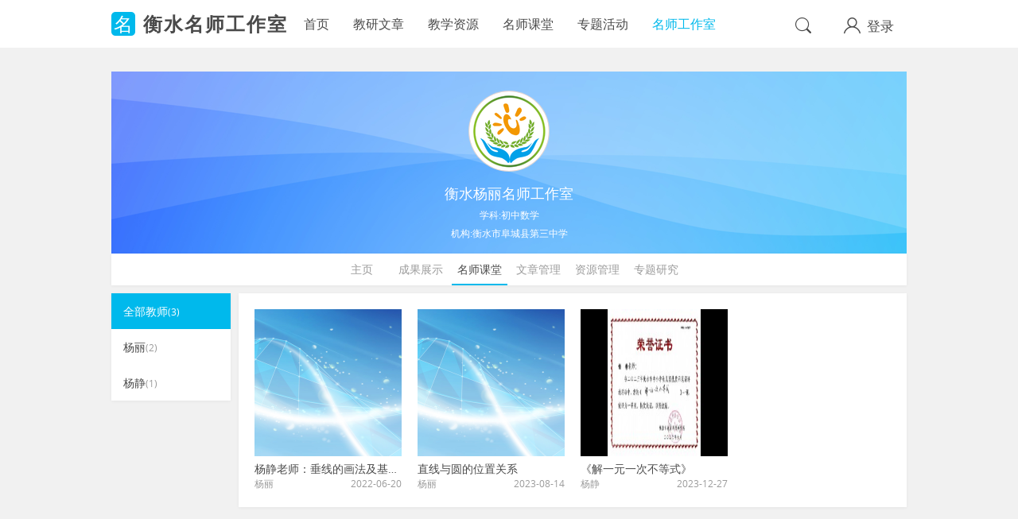

--- FILE ---
content_type: text/html; charset=UTF-8
request_url: https://gzs.hsszhjy.cn/studios/other_list?studio_id=19&t=4&o=7&r=96
body_size: 3231
content:
<!DOCTYPE html>
<meta charset="utf-8">
<title>名师工作室</title>
<link rel="icon" href="/favicon.ico?v=3.1415926">
<link rel="stylesheet" href="/static/web/css/production/front/style-5be3a59ed0.css"><link rel="stylesheet" href="/static/web/css/production/style-8f63913244.css"><script src="/static/vendor/js/jquery-2.2.0.min.js"></script>
<script src="/static/vendor/js/LAB.min.js"></script>
<script>
  $LAB.setGlobalDefaults({
    CacheBust: false // 是否加上尾巴(清缓存)，true 加尾巴无缓存
  });
</script>
<header>
    <div class="w1000">
        <a href="/" id="index" class="no-pjax fl">衡水名师工作室</a>
                <div class="txt-links">
            <a href="/" class="no-pjax ">首页</a>
            <a href="/index_list?type_list=2" class=" no-pjax">教研文章</a>
            <a href="/index_list?type_list=3" class=" no-pjax">教学资源</a>
            <a href="/index_list?type_list=4" class=" no-pjax">名师课堂</a>
            <a href="/index_list?type_list=5" class=" no-pjax">专题活动</a>
            <a href="/studios" class="current no-pjax">名师工作室</a>
        </div>

        <div class="quick-nv-links clearfix">
            <div class="search fl">
                <a href="javascript:;"><i class="icon-search"></i></a>
            </div>
                        <div class="login fl">
                <a href="javascript:;"><i class="icon-person"></i><span>登录</span></a>
            </div>
                    </div>
            </div>
    <div class="pophidden" style="display: none;">
        <div class="passport help-tips">
            <div class="login clearfix">
                <a href="javascript:;"><span>用户登录</span></a>
            </div>
			<div class="passport-tip">
				为保障本平台账户的安全性，您的密码已被重置为高强度密码，请通过”找回密码"重置新密码，如您已重置请自动忽略。
			</div>
            <div class="passport-form-wrap">
                <form action="/index/login" class="passport-form" method="post">
                    <div class="input mb25">
                        <i class="icon-username"></i>
                        <input tabindex="1" name="username" placeholder="请输入手机号码" data-msg-required="请输入手机号码" title="请输入手机号码" required>
                    </div>

                    <div class="input mb40">
                        <i class="icon-password"></i>
                        <input type="password" tabindex="2" name="password" placeholder="密码" data-msg-required="请输入密码" title="请输入密码" required>
                    </div>

                    <div class="clearfix mb20">
                        <span class="fl error-msg"></span>
                        <a href="/password_get" class="fr no-pjax">找回密码?</a>
                    </div>

                    <button tabindex="4">登　录</button>
                </form>
            </div>
        </div>
    </div>

    <div class="search-area cc-global" style="display: none;">
        <div class="top-navs">
            <a href="javascript:;" class="current" data-type="1">工作室</a>
            <a href="javascript:;" data-type="2">文章</a>
            <a href="javascript:;" data-type="3">资源</a>
            <a href="javascript:;" data-type="4">名师课堂</a>
            <a href="javascript:;" data-type="5">专题研究</a>
        </div>
        <div class="searchs mt20">
            <div class="input-area">
                <input name="kw">
                <span class="btns">搜索</span>
            </div>
        </div>
    </div>
</header>

<script>
    $LAB
        .script('/static/vendor/js/jquery.validate.min.js')
        .script('/static/vendor/js/jquery.validate.messages_zh.js')
        .script('/static/vendor/js/jquery.form.js')
        .script('/static/web/js/global.js')
        .wait(function(){
            $('header .login').click(function(){
                var _html = $('.pophidden').html();
                popbox(_html, '', 'cc-popbox-login cc-global', 0);

                $('[name=username]').focus();

                //登录
                $('.cc-popbox-login .passport-form').validate({
                    errorLabelContainer: $('.cc-popbox-login .passport-form .error-msg'),
                    showErrors: function(errorMap, errorList) {
                        $('.cc-popbox-login .passport-form').find('input').each(function() {
                            $(this).removeClass('error');
                        });
                        $('.cc-popbox-login .passport-form .error-msg').html('');
                        if(errorList.length) {
                            $('.cc-popbox-login .passport-form .error-msg').html(errorList[0]['message']);
                            $(errorList[0]['element']).addClass('error');
                        }
                    },
                    submitHandler: function(form){
                        $(form).ajaxSubmit({
                            dataType: 'json',
                            beforeSubmit: function(){
                                $('.cc-popbox-login .passport-form button').prop('disabled', true).html('<i class="icon-spin5 animate-spin"></i>');
                            },
                            success: function(response){
                                if ( response.status == 1 ){
                                    $('.cc-popbox-login .passport-form button').html('登录成功');
                                    location.reload();
                                } else {
                                    $('.cc-popbox-login .passport-form button').prop('disabled', false).html('登　录');
                                    $('.cc-popbox-login .passport-form .error-msg').html(response.msg);
                                }
                            }
                        });
                    }
                });
            });

            $('.quick-nv-links .search').click(function(){
                var obj = $(this),
                    a = obj.find('> a');

                if (a.hasClass('current')) {
                    a.removeClass('current');
                    $('.search-area').fadeOut(function(){
                        $(this).hide();
                    });
                } else {
                    a.addClass('current');
                    $('.search-area').fadeIn(function(){
                        $(this).show();
                    });
                }
            });

            $('.search-area .top-navs a').click(function(){
                var obj = $(this);

                obj.siblings('a').removeClass('current');
                obj.addClass('current');
            });

            $('.search-area .searchs .btns').click(function(){
                var obj = $(this),
                    type = $('.cc-global.search-area').find('.current').data('type'),
                    kw = obj.siblings('input');

                if ($.trim(kw.val()) != '') {
                    //处理搜索的跳转
                    location = '/search?like=' + escape($.trim(kw.val())) + '&type=' + type;
                } else {
                    kw.focus();
                }

            });
        });
</script>

<div id="container">
    <div class="for-pjax">
<div id="popbox-container"></div><div class="w1000 czh-global studios-home">
    <div class="top">
        <div class="background">
        <span  class="avatar female big"><img src="https://file.hsszhjy.cn/305C9A976EF94A53864213F94D599746.png?w=100&h=100"></span>            <p class="studios-name mt10">衡水杨丽名师工作室</p>
            <p>学科:初中数学</p>
            <p>机构:衡水市阜城县第三中学</p>
        </div>
        <div class="nav white-box">
            <a href="/studios/studios_home?studio_id=19">主页</a>
                                        <a href="/studios/other_list?studio_id=19&t=1&o=15&r=93"  class="">成果展示</a>
                            <a href="/studios/other_list?studio_id=19&t=4&o=7&r=96"  class="active">名师课堂</a>
                            <a href="/studios/other_list?studio_id=19&t=2&o=11&r=94"  class="">文章管理</a>
                            <a href="/studios/other_list?studio_id=19&t=3&o=5&r=95"  class="">资源管理</a>
                            <a href="/studios/other_list?studio_id=19&t=5&o=31&r=97"  class="">专题研究</a>
                                </div>
    </div>
        <div class="container-box">
        <div class="left-box white-box">
                                                <div class="pl15 active" data-userid="0">
                        全部教师<span>(3)</span>
                    </div>
                                    <div class="pl15 " data-userid="149">
                        杨丽<span>(2)</span>
                    </div>
                                    <div class="pl15 " data-userid="154">
                        杨静<span>(1)</span>
                    </div>
                                    </div>
        <div class="right-box white-box">
            <ul class="pl20 pr20">
                                                            <li class="clearfix pt20 pb20 video" data-detail="1993">
                                                            <img src="../static/web/images/video-square.png">
                                                        <p style="white-space: nowrap;overflow: hidden;text-overflow: ellipsis;">杨静老师：垂线的画法及基本事实</p>
                            <span class="fl name">杨丽</span>
                            <span class="fr">2022-06-20</span>
                        </li>
                                                                                <li class="clearfix pt20 pb20 video" data-detail="3016">
                                                            <img src="../static/web/images/video-square.png">
                                                        <p style="white-space: nowrap;overflow: hidden;text-overflow: ellipsis;">直线与圆的位置关系</p>
                            <span class="fl name">杨丽</span>
                            <span class="fr">2023-08-14</span>
                        </li>
                                                                                <li class="clearfix pt20 pb20 video" data-detail="5974">
                                                            <img src="https://file.hsszhjy.cn/6087463F528A485D8B853F59EF81E873.jpg">
                                                        <p style="white-space: nowrap;overflow: hidden;text-overflow: ellipsis;">《解一元一次不等式》</p>
                            <span class="fl name">杨静</span>
                            <span class="fr">2023-12-27</span>
                        </li>
                                                    
            </ul>
        </div>
    </div>

    <div class="setting-pagination clearfix">
            </div>
</div>
<script>
     $LAB
    .wait(function(){
        var drop_down_t2;
        $('body').on({
            mouseenter: function(){

                var obj = $(this);
                drop_down_t2 = setTimeout(function(){
                    obj.addClass('hover');
                    obj.children('.add-nav').show().fadeIn('fast');
                }, 10);
            },

            mouseleave: function(){
                var obj = $(this);
                clearTimeout(drop_down_t2);
                obj.children('.add-nav').hide().fadeOut('fast',function(){
                obj.removeClass('hover');
                });
            }
        }, '.more-nav');
        $('.left-box').on('click','div:not(.active)',function(){
            var user_id = $(this).data('userid');
            var studio_id = 19;
            window.location.href = "/studios/other_list?user_id=" + user_id + '&t=' + 4 + '&o=' + 7 + '&r=' +96 + '&studio_id=' + studio_id;
        })
        $('.right-box').on('click','ul li.o16',function(){
            var obj = $(this),
                special = obj.data('special');
                window.open('/studios/other_special_list?special=' + special + '&t=' + 4 + '&o=' + 7 + '&r=' +96)
        })
        $('.right-box').on('click','ul li:not(.o16)',function(){
            var obj = $(this),
                detail = obj.data('detail');
            window.open('/studios/other_detail?detail=' + detail)
        })
    })
</script>    </div>
</div>

<i class="icon-scroll-to-top"></i>

<script src="/static/vendor/js/jquery.pjax.js"></script>
<script src="/static/vendor/nprogress/nprogress.js"></script>
<script src="/static/web/js/global.js"></script>

--- FILE ---
content_type: text/css
request_url: https://gzs.hsszhjy.cn/static/web/css/production/front/style-5be3a59ed0.css
body_size: 9122
content:
.cc-global.index-background,.cc-global.index-background .owl-carousel{position:relative;height:300px}.cc-global input::-webkit-input-placeholder{color:#9b9b9b;font-size:16px}.cc-global input::-moz-placeholder{color:#9b9b9b;font-size:16px}.cc-global input:-ms-input-placeholder{color:#9b9b9b;font-size:16px}.cc-global input:-moz-placeholder{color:#9b9b9b;font-size:16px}.cc-global.special-ref{border-radius:14px;box-shadow:0 2px 16px rgba(0,0,0,.3)}.cc-global.special-ref>.icon-close,.cc-global.special-ref>h3{display:none}.cc-global.special-ref .msg-wrap{padding:0 20px;min-width:358px;height:160px;line-height:160px;font-size:24px;font-weight:600;overflow:hidden}.cc-global.special-ref .msg-wrap i{margin-right:30px;width:40px;height:40px;border-radius:50%;font-size:20px}.cc-global.special-ref .msg-wrap i:before{color:#fff!important}.cc-global.special-ref .msg-wrap i.icon-ok{background:#81D470}.cc-global.special-ref .msg-wrap i.icon-excel{position:relative;top:-11px;background:#FF2727}.cc-global.special-ref .msg-wrap i.icon-excel:before{top:8px}.cc-global.index-background{background-image:url(/static/web/images/index-background.png);background-size:cover;background-position:center top;background-repeat:no-repeat}.cc-global.index-background .owl-carousel .owl-item img{height:300px}.cc-global.index-background .owl-dots{position:absolute;bottom:10px;left:calc(50% - 48px)}.cc-global.index-background>.notice{position:absolute;top:40px;left:0;right:0;height:34px;line-height:34px;background:rgba(255,255,255,.2)}.cc-global.index-background>.notice>span{position:absolute;top:0;left:15px}.cc-global.index-background>.notice>span:after{position:absolute;right:-15px;top:10px;width:1px;height:14px;background:#D8D8D8;content:''}.cc-global.index-background>.notice>div{margin-left:86px;margin-right:62px;padding:0 15px}.cc-global.index-background>.notice>div a{display:inline-block;font-size:14px;color:#fff}.cc-global.index-background>.notice>div a+a{margin-left:20px}.cc-global.index-background>.notice>a{position:absolute;right:26px;top:0;color:#007AFF}.cc-global.index-background>.notice>a:after{position:absolute;right:-10px;top:12px;border-top:5px solid transparent;border-bottom:5px solid transparent;border-left:5px solid #FFA841;content:''}.cc-global.index-background>.back-content{position:absolute;top:120px;left:calc(50% - 300px);width:600px;text-align:center;font-family:'Songti SC',SimSun}.cc-global.index-background>.back-content .bigger{line-height:91px;font-weight:400;color:#fff}.cc-global.index-background>.back-content .bigger .from,.cc-global.index-background>.back-content .bigger .to{font-size:28px}.cc-global.index-background>.back-content .bigger .from.to,.cc-global.index-background>.back-content .bigger .to.to{margin-left:20px;position:relative;top:30px}.cc-global.index-background>.back-content .bigger .from-content,.cc-global.index-background>.back-content .bigger .to-content{font-size:48px;margin-left:20px}.cc-global.index-background>.back-content .bigger .from-content.to-content,.cc-global.index-background>.back-content .bigger .to-content.to-content{position:relative;top:30px}.cc-global.index-background>.back-content .small{font-size:24px;color:#fff;margin-top:20px}.cc-global.index-background>.my-studios{position:absolute;left:0;right:0;width:1000px;top:90px;z-index:7}.cc-global.index-background>.my-studios .s-parent{position:absolute;right:0;top:-30px;width:212px;padding:0 15px;background:rgba(255,255,255,.2)}.cc-global.index-background>.my-studios .s-parent .h{height:42px;line-height:42px;text-align:center;color:#fff;font-size:16px;border-bottom:1px dashed #fff}.cc-global.index-background>.my-studios .s-parent .s-lists{padding:10px 0;height:200px;overflow-y:auto}.cc-global.index-background>.my-studios .s-parent .s-lists li{height:30px;line-height:30px;width:100%;overflow:hidden;white-space:nowrap;text-overflow:ellipsis}.cc-global.index-background>.my-studios .s-parent .s-lists li span{float:left}.cc-global.index-background>.my-studios .s-parent .s-lists li span.n{margin-left:10px;color:#fff;font-size:14px;width:120px;overflow:hidden;white-space:nowrap;text-overflow:ellipsis}.cc-global.index-background>.my-studios .s-parent .s-lists li>a{display:inline-block;width:100%}.cc-global.index-background>.my-studios .s-parent .s-lists li+li{margin-top:15px}.cc-global.index-background>.my-studios .s-parent .s-lists::-webkit-scrollbar{width:4px}.cc-global.index-background>.my-studios .s-parent .s-lists::-webkit-scrollbar-track{background-color:rgba(255,255,255,.2)}.cc-global.index-background>.my-studios .s-parent .s-lists::-webkit-scrollbar-thumb{background:#00B9EC}.cc-global.index-content{background:#fff}.cc-global.index-content .nav{font-size:18px;text-align:center}.cc-global.index-content .nav a{display:inline-block;min-width:72px;height:30px;border-radius:15px;line-height:30px;color:#757575}.cc-global.index-content .nav a+a{margin-left:15px}.cc-global.index-content .nav a.current,.cc-global.index-content .nav a:hover{color:#fff;background:#00B9EC}.cc-global.index-content .content-lists{padding:60px 0}.cc-global.index-content .content-lists h1{position:relative;height:51px;line-height:45px;font-size:30px;font-weight:600;text-align:center}.cc-global.index-content .content-lists h1:after{position:absolute;width:90px;height:3px;left:calc(50% - 45px);bottom:0;content:'';background:#FFA841}.cc-global.index-content .content-lists .studio-list>.rank-switch{margin-top:25px;text-align:right}.cc-global.index-content .content-lists .studio-list>.rank-switch a{color:#9b9b9b}.cc-global.index-content .content-lists .studio-list>.rank-switch a i{position:relative;top:-1px;font-size:12px}.cc-global.index-content .content-lists .studio-list>.rank-switch a.current,.cc-global.index-content .content-lists .studio-list>.rank-switch a.current i,.cc-global.index-content .content-lists .studio-list>.rank-switch a:hover,.cc-global.index-content .content-lists .studio-list>.rank-switch a:hover i{color:#00B9EC}.cc-global.index-content .content-lists .studio-list>.rank-switch a+a{margin-left:25px}.cc-global.index-content .content-lists .studio-list>ul{margin-top:25px}.cc-global.index-content .content-lists .studio-list>ul li{float:left;width:20%;margin-bottom:60px;text-align:center;overflow:hidden;white-space:nowrap}.cc-global.index-content .content-lists .studio-list>ul li a{position:relative;width:100%;display:inline-block}.cc-global.index-content .content-lists .studio-list>ul li a span{display:block;text-overflow:ellipsis;overflow:hidden}.cc-global.index-content .content-lists .studio-list>ul li a span.avatar{margin:0 auto 10px}.cc-global.index-content .content-lists .studio-list>ul li a span.name{font-size:16px}.cc-global.index-content .content-lists .studio-list>ul li a span.course,.cc-global.index-content .content-lists .studio-list>ul li a span.institute{margin-top:3px;font-size:12px;color:#9b9b9b}.cc-global.index-content .content-lists .studio-list>ul li a .res,.cc-global.index-content .content-lists .studio-list>ul li a .views{display:none;position:absolute;top:30px;left:calc(50% - 40px);width:80px;text-align:center;color:#fff;text-overflow:ellipsis;overflow:hidden;z-index:3}.cc-global.index-content .content-lists .studio-list>ul li a .res i,.cc-global.index-content .content-lists .studio-list>ul li a .views i{font-size:12px;margin-right:3px}.cc-global.index-content .content-lists .studio-list>ul li a .res i.icon-view,.cc-global.index-content .content-lists .studio-list>ul li a .views i.icon-view{position:relative;top:-1px;left:-3px}.cc-global.index-content .content-lists .studio-list>ul li a .res i:not(.icon-view),.cc-global.index-content .content-lists .studio-list>ul li a .views i:not(.icon-view){position:relative;top:-1px}.cc-global.index-content .content-lists .studio-list>ul li a:after{display:none;position:absolute;width:80px;height:80px;border-radius:40px;top:0;left:calc(50% - 40px);content:'';background:#7DC9FF;z-index:2}.cc-global.index-content .content-lists .studio-list>ul li a.normal:hover .res,.cc-global.index-content .content-lists .studio-list>ul li a.normal:hover:after,.cc-global.index-content .content-lists .studio-list>ul li a:not(.normal):hover .views,.cc-global.index-content .content-lists .studio-list>ul li a:not(.normal):hover:after{display:block}.cc-global.index-content .content-lists.special-resources{background:#F6FBFF}.cc-global.index-content .content-lists.special-resources .special-nav{padding:40px 0;font-size:18px;text-align:center}.cc-global.index-content .content-lists.special-resources .special-nav a+a{margin-left:70px}.cc-global.index-content .content-lists.special-resources .special-nav a.current{font-weight:600;color:#FFA841}.cc-global.index-content .content-lists.special-resources .special-content:not(.parts)>.fl{background:#fff;box-shadow:0 1px 10px rgba(0,122,255,.3);width:300px;padding:20px}.cc-global.index-content .content-lists.special-resources .special-content:not(.parts)>.fl:nth-child(3n+2),.cc-global.index-content .content-lists.special-resources .special-content:not(.parts)>.fl:nth-child(3n+3){margin-left:50px}.cc-global.index-content .content-lists.special-resources .special-content .tag{display:inline-block;height:20px;line-height:18px;font-size:14px;border:1px solid #FFA841;border-radius:2px;padding:0 2px;color:#FFA841}.cc-global.index-content .content-lists.special-resources .special-content h2{margin:15px 0;font-size:18px;height:50px;display:-webkit-box;-webkit-box-orient:vertical;-webkit-line-clamp:2;overflow:hidden}.cc-global.index-content .content-lists.special-resources .special-content .infos{font-size:12px;color:#9b9b9b}.cc-global.index-content .content-lists.special-resources .special-content .infos span{display:inline-block;text-overflow:ellipsis;overflow:hidden;white-space:nowrap}.cc-global.index-content .content-lists.special-resources .special-content .infos span.studio{width:110px;text-align:left}.cc-global.index-content .content-lists.special-resources .special-content .infos span.time{width:60px;text-align:left}.cc-global.index-content .content-lists.special-resources .special-content .infos span.views{width:80px;text-align:center}.cc-global.index-content .content-lists.special-resources .special-content .infos span.views i{margin-right:8px}.cc-global.index-content .content-lists.special-resources .special-content .contents{font-size:14px;line-height:20px;height:180px;margin:5px 0 10px;display:-webkit-box;-webkit-box-orient:vertical;-webkit-line-clamp:9;overflow:hidden}.cc-global.index-content .content-lists.special-resources .special-content .enter{text-align:right;cursor:pointer}.cc-global.index-content .content-lists.special-resources .special-content.parts>.fl .part{background:#fff;box-shadow:0 1px 10px rgba(0,122,255,.3);width:300px;padding:20px}.cc-global.index-content .content-lists.special-resources .special-content.parts>.fl .part+.part{margin-top:40px}.cc-global.index-content .content-lists.special-resources .special-content.parts>.fl+.fl{margin-left:50px}.cc-global.index-content .content-lists.special-resources .navigation{margin-top:60px;height:11px;text-align:center}.cc-global.index-content .content-lists.special-resources .navigation span{cursor:pointer;width:11px;height:11px;border-radius:50%;display:inline-block;background:#D8D8D8}.cc-global.index-content .content-lists.special-resources .navigation span+span{margin-left:10px}.cc-global.index-content .content-lists.special-resources .navigation span.active{width:22px;border-radius:6px;background:#FFA841}.cc-global.index-content .content-lists.topic-research .topic-list{margin-top:70px}.cc-global.index-content .content-lists.topic-research .topic-list>.fl{width:475px;height:152px;border-radius:2px;border:1px solid #d8d8d8;padding:15px}.cc-global.index-content .content-lists.topic-research .topic-list>.fl:nth-child(2n){margin-left:50px}.cc-global.index-content .content-lists.topic-research .topic-list>.fl h2{font-size:16px;color:#00B9EC;overflow:hidden;text-overflow:ellipsis;white-space:nowrap}.cc-global.index-content .content-lists.topic-research .topic-list>.fl .infos{font-size:14px;color:#9b9b9b}.cc-global.index-content .content-lists.topic-research .topic-list>.fl .infos span:not(:first-of-type){margin-left:15px}.cc-global.index-content .content-lists.topic-research .topic-list>.fl .infos span:not(:first-of-type) i{margin-right:8px}.cc-global.index-content .content-lists.topic-research .topic-list>.fl .content{font-size:14px;padding-top:10px;border-top:1px solid #efefef;margin-top:5px;max-height:70px;display:-webkit-box;-webkit-box-orient:vertical;-webkit-line-clamp:3;overflow:hidden}.cc-global.index-content .content-lists.topic-research .topic-list>.fl:nth-of-type(n+3){margin-top:25px}.cc-global.index-content .content-lists.studio-news{background:#f6fbff}.cc-global.index-content .content-lists.studio-news .news-list{margin-top:70px}.cc-global.index-content .content-lists.studio-news .news-list .half{width:460px}.cc-global.index-content .content-lists.studio-news .news-list .half:first-of-type{border-right:1px solid #d8d8d8;padding-right:40px}.cc-global.index-content .content-lists.studio-news .news-list .half:not(:first-of-type){padding-left:40px}.cc-global.index-content .content-lists.studio-news .news-list .half .single-studio{line-height:26px}.cc-global.index-content .content-lists.studio-news .news-list .half .single-studio .studio-name{font-size:16px;margin-left:10px;cursor:pointer}.cc-global.index-content .content-lists.studio-news .news-list .half .single-studio .studio-name:hover{color:#00B9EC}.cc-global.index-content .content-lists.studio-news .news-list .half .single-studio .time{font-size:12px;color:#9b9b9b;margin-left:20px}.cc-global.index-content .content-lists.studio-news .news-list .half .single-studio .news{width:100%;margin-top:5px;text-overflow:ellipsis;overflow:hidden;white-space:nowrap;color:#757575;font-size:16px}.cc-global.index-content .content-lists.studio-news .news-list .half .single-studio .news span{margin-left:15px;color:#4a4a4a;cursor:pointer}.cc-global.index-content .content-lists.studio-news .news-list .half .single-studio .news span:hover{color:#00B9EC}.cc-global.index-content .content-lists.studio-news .news-list .half .single-studio+.single-studio{margin-top:30px}.cc-global.index-content .content-lists.statistics-center .statistics-detail{margin-top:70px}.cc-global.index-content .content-lists.statistics-center .statistics-detail>.fl{width:227.5px;box-shadow:0 1px 10px rgba(0,122,255,.3);padding:20px 5px 20px 30px}.cc-global.index-content .content-lists.statistics-center .statistics-detail>.fl+.fl{margin-left:30px}.cc-global.index-content .content-lists.statistics-center .statistics-detail>.fl .desc{font-size:16px;color:#9b9b9b}.cc-global.index-content .content-lists.statistics-center .statistics-detail>.fl .count{font-size:22px;color:#212121;margin-top:15px}.cc-global.index-content .content-lists.statistics-center .statistics-detail>.fl .count i{font-size:20px;margin-right:20px}.cc-global.index-content .content-lists.statistics-center .statistics-detail>.fl .count i.icon-view-count{color:#8EE1F2}.cc-global.index-content .content-lists.statistics-center .statistics-detail>.fl .count i.icon-resource-count{color:#FDD4A3}.cc-global.index-content .content-lists.statistics-center .statistics-detail>.fl .count i.icon-studio-count{color:#97D4FF}.cc-global.index-content .content-lists.statistics-center .statistics-detail>.fl .count i.icon-member-count{color:#B0A6E3}.cc-global.index-content .footer{height:126px;background:#39435C;font-size:16px;color:#fff;text-align:center;padding-top:40px}.cc-global.cc-popbox-login.msgbox h3{display:none}.cc-global.cc-popbox-login.msgbox .msg-wrap{min-width:480px;padding:30px 40px 80px}.cc-global.cc-popbox-login.msgbox .msg-wrap .passport .login{height:68px;border-bottom:1px solid #ccc;font-size:26px}.cc-global.cc-popbox-login.msgbox .msg-wrap .passport .passport-tip{min-height:50px;width:400px;padding:20px 0;font-size:14px;color:red;text-align:left}.cc-global.cc-popbox-login.msgbox .msg-wrap .passport .passport-form-wrap .input{position:relative}.cc-global.cc-popbox-login.msgbox .msg-wrap .passport .passport-form-wrap .input input{width:100%;height:50px;padding:0 13px 0 50px;line-height:50px;border-radius:4px;border:1px solid #ccc;font-size:16px}.cc-global.cc-popbox-login.msgbox .msg-wrap .passport .passport-form-wrap .input input.error{border-color:#ff3b30}.cc-global.cc-popbox-login.msgbox .msg-wrap .passport .passport-form-wrap .input i{position:absolute;top:6px;left:13px;font-size:24px;color:#ccc}.cc-global.cc-popbox-login.msgbox .msg-wrap .passport .passport-form-wrap .input.mb40{margin-bottom:40px}.cc-global.cc-popbox-login.msgbox .msg-wrap .passport .passport-form-wrap .mb20 .error-msg{font-size:14px;color:#ff3b30}.cc-global.cc-popbox-login.msgbox .msg-wrap .passport .passport-form-wrap .mb20 a.fr{font-size:14px;color:#00B9EC}.cc-global.cc-popbox-login.msgbox .msg-wrap .passport .passport-form-wrap button{width:100%;height:50px;border-radius:4px;line-height:50px;background:#00B9EC;text-align:center;color:#fff;font-size:18px}.cc-global.common-nav{height:50px}.cc-global.common-nav a.fl{margin:0 20px;font-size:18px;border-bottom:2px solid transparent;color:#9B9B9B;line-height:48px}.cc-global.common-nav a.fl.current{border-color:#00B9EC;color:#4a4a4a;font-weight:600}.cc-global.common-nav a.fl.small{font-size:14px}.cc-global.get-password{padding-top:40px}.cc-global.get-password .left-right-layout{padding-left:260px}.cc-global.get-password .left-right-layout span.fl{line-height:36px;font-size:16px;font-weight:400}.cc-global.get-password .left-right-layout>.input{margin-left:120px;position:relative}.cc-global.get-password .left-right-layout>.input input{padding:0 10px;font-size:16px;width:350px;height:36px;line-height:34px;border-radius:2px;border:1px solid #ccc}.cc-global.get-password .left-right-layout>.input input:-webkit-autofill{-webkit-box-shadow:0 0 0 30px #fff inset}.cc-global.get-password .left-right-layout>.input label.error{position:absolute;top:35px;left:0;color:#ff3b30}.cc-global.get-password .left-right-layout>.input.smscode{position:relative}.cc-global.get-password .left-right-layout>.input.smscode input{padding-right:110px}.cc-global.get-password .left-right-layout>.input.smscode span{position:absolute;left:239px;top:0;text-align:center;width:110px;height:36px;line-height:36px;border-left:1px solid #ccc;cursor:pointer;color:#757575;font-size:16px}.cc-global.get-password .left-right-layout>.input.smscode span.disabled{cursor:not-allowed}.cc-global.get-password .left-right-layout+.left-right-layout{margin-top:20px}.cc-global.get-password .buttons{margin-top:40px;padding:20px 0;border-top:1px solid #D8D8D8;text-align:center;font-size:0}.cc-global.get-password .buttons a,.cc-global.get-password .buttons button{font-size:16px;width:76px;height:36px;line-height:36px;border-radius:2px;box-shadow:0 0 2px rgba(0,0,0,.12),0 2px 2px rgba(0,0,0,.24)}.cc-global.get-password .buttons button{background:#00B9EC;color:#fff}.cc-global.get-password .buttons a{display:inline-block;margin-right:30px;background:#fff}.cc-global.get-password .success-tip{padding-top:60px;height:265px;text-align:center}.cc-global.get-password .success-tip h1{font-size:40px}.cc-global.get-password .success-tip a{display:inline-block;font-size:16px;color:#00B9EC}.cc-global.get-password .success-tip a i:before{transform:rotate(-90deg);font-size:12px;position:relative;top:-2px;margin-left:5px}.cc-global.change-avatar .modify-avatar{padding:40px 40px 0}.cc-global.change-avatar .modify-avatar>h2{font-size:16px;font-weight:600}.cc-global.change-avatar .modify-avatar .change{margin-top:20px;margin-left:225px}.cc-global.change-avatar .modify-avatar .change a.fl{margin:35px 30px 0;width:100px;height:30px;line-height:28px;border:1px solid #00B9EC;border-radius:2px;text-align:center;font-size:16px;color:#00B9EC}.cc-global.change-avatar .buttons a,.cc-global.change-avatar .buttons button{width:76px;height:36px;line-height:36px;box-shadow:0 0 2px rgba(0,0,0,.12),0 2px 2px rgba(0,0,0,.24)}.cc-global.change-avatar .modify-avatar .change .tips{display:inline-block;margin-top:38px;font-size:14px;color:#9b9b9b}.cc-global.change-avatar .buttons{margin-top:40px;padding:20px 0;border-top:1px solid #D8D8D8;text-align:center;font-size:0}.cc-global.change-avatar .buttons button{font-size:16px;border-radius:2px;background:#00B9EC;color:#fff}.cc-global.change-avatar .buttons a{display:inline-block;margin-right:30px;font-size:16px;border-radius:2px;background:#fff}.cc-global.security-area{padding:70px 227px}.cc-global.security-area .single-area{line-height:30px}.cc-global.security-area .single-area span.fl{width:70px;text-align:right;font-size:16px;font-weight:600}.cc-global.security-area .single-area div.fl{margin-left:20px;width:260px;font-size:16px}.cc-global.security-area .single-area a{width:100px;height:34px;line-height:34px;border-radius:2px;background:#00B9EC;text-align:center;color:#fff;font-size:16px}.cc-global.security-area .single-area+.single-area{margin-top:40px}.cc-global.common-small-nav{height:40px;line-height:40px;padding:0 20px;font-size:14px}.cc-global.common-small-nav a{color:#00B9EC}.cc-global.common-small-nav span.tag{margin:0 5px}.cc-global.change-mobile.step-one .form-sub .single-area+.single-area,.cc-global.change-mobile.step-two .form-sub .single-area+.single-area{margin-top:20px}.cc-global.change-mobile.step-one .form-sub{padding:116px 0 116px 262px}.cc-global.change-mobile.step-one .form-sub .single-area span.fl{width:80px;text-align:left;font-size:16px;font-weight:600;line-height:36px}.cc-global.change-mobile.step-one .form-sub .single-area .input{margin-left:55px}.cc-global.change-mobile.step-one .form-sub .single-area .input input{width:350px;height:36px;line-height:34px;border:1px solid #ccc;border-radius:2px;padding:0 10px}.cc-global.change-mobile.step-two .form-sub{padding:88px 0 88px 262px}.cc-global.change-mobile.step-two .form-sub .single-area span.fl{width:80px;text-align:left;font-size:16px;font-weight:600;line-height:36px}.cc-global.change-mobile.step-two .form-sub .single-area .input{position:relative;margin-left:55px}.cc-global.change-mobile.step-two .form-sub .single-area .input input{width:350px;height:36px;line-height:34px;border:1px solid #ccc;border-radius:2px}.cc-global.change-mobile.step-two .form-sub .single-area .input.num input{padding:0 10px 0 68px}.cc-global.change-mobile.step-two .form-sub .single-area .input.num span{position:absolute;left:0;top:0;width:58px;line-height:36px;text-align:center;font-size:16px;border-right:1px solid #ccc}.cc-global.change-mobile.step-two .form-sub .single-area .input.sms input{padding:0 120px 0 10px}.cc-global.change-mobile.step-two .form-sub .single-area .input.sms span{position:absolute;right:0;top:0;width:110px;line-height:36px;text-align:center;cursor:pointer;color:#757575;font-size:16px;border-left:1px solid #ccc}.cc-global.change-mobile.step-two .form-sub .single-area .input.sms span.disabled{cursor:not-allowed}.cc-global.change-mobile.step-two.spe .form-sub{padding:60px 0 60px 262px}.cc-global.change-mobile.step-two.spe .form-sub input{padding:0 10px}.cc-global.change-mobile label.error{line-height:36px;color:#ff3b30;margin-left:10px}.cc-global.change-mobile .buttons{padding:20px 0;border-top:1px solid #D8D8D8;text-align:center;font-size:0}.cc-global.change-mobile .buttons a,.cc-global.change-mobile .buttons button{font-size:16px;width:76px;height:36px;line-height:36px;border-radius:2px;box-shadow:0 0 2px rgba(0,0,0,.12),0 2px 2px rgba(0,0,0,.24)}.cc-global.change-mobile .buttons button{background:#00B9EC;color:#fff}.cc-global.change-mobile .buttons a{display:inline-block;margin-right:30px;background:#fff}.cc-global.search-area{text-align:center;padding:50px 0 70px;border-top:1px solid #D8D8D8;box-shadow:0 6px 10px rgba(0,0,0,.2)}.cc-global.search-area .top-navs{font-size:0}.cc-global.search-area .top-navs a{font-size:14px}.cc-global.search-area .top-navs a+a{margin-left:40px}.cc-global.search-area .top-navs a.current{color:#00B9EC}.cc-global.search-area .searchs .input-area{position:relative;width:600px;margin-left:calc(50% - 300px)}.cc-global.search-area .searchs .input-area input{width:600px;height:40px;line-height:38px;border:1px solid #00B9EC;border-radius:2px;padding:0 106px 0 10px}.cc-global.search-area .searchs .input-area .btns{position:absolute;left:504px;top:0;display:inline-block;width:96px;height:40px;line-height:38px;text-align:center;color:#fff;font-size:14px;background:#00B9EC;cursor:pointer}.cc-global.notice-list .hd{padding:0 20px;height:65px;line-height:65px;border-bottom:1px solid #D8D8D8;font-size:18px}.cc-global.notice-list ul.lists li{padding:20px 0;margin:0 20px;border-bottom:1px solid #D8D8D8}.cc-global.notice-list ul.lists li a{display:inline-block}.cc-global.notice-list ul.lists li a h2{font-size:18px;width:100%;white-space:nowrap;text-overflow:ellipsis;overflow:hidden}.cc-global.notice-list ul.lists li a .content{margin-top:8px;margin-bottom:8px;font-size:14px;color:#9b9b9b;max-height:40px;display:-webkit-box;-webkit-box-orient:vertical;-webkit-line-clamp:2;overflow:hidden}.cc-global.notice-list ul.lists li a .info{font-size:12px;color:#9b9b9b}.cc-global.notice-list ul.lists li:last-of-type{border-bottom:none}.cc-global.notice-detail{padding:30px 100px}.cc-global.notice-detail>h1{font-size:24px}.cc-global.notice-detail>.info{margin:10px 0 20px;font-size:12px;color:#9B9B9B}.cc-global.notice-detail article{border-top:1px solid #F1F1F1;padding-top:20px}.cc-global.common-noti-list ul{min-height:768px}.cc-global.common-noti-list ul li{padding:20px 0;margin:0 20px;border-bottom:1px solid #D8D8D8}.cc-global.common-noti-list ul li .fl{width:780px;font-size:16px}.cc-global.common-noti-list ul li .fl b{color:#000;font-weight:600}.cc-global.common-noti-list ul li .fl a{color:#00B9EC}.cc-global.common-noti-list ul li .fl a i{font-size:14px;color:#00B9EC}.cc-global.common-noti-list ul li .fr{font-size:16px;color:#9b9b9b}.cc-global.common-noti-list ul li .fr .time{margin-right:20px}.cc-global.common-noti-list ul li .fr .time+span{display:inline-block;width:60px;cursor:pointer}.cc-global.common-noti-list ul li .fr .time+span.none,.cc-global.common-noti-list ul li .fr .time+span.unread{color:#00B9EC}.cc-global.common-noti-list ul li .fr .time+span.back{color:#FF2727}.cc-global.common-noti-list ul li .fr .time+span.pass{color:#81D470}.cc-global.apply-popbox>h3{display:none}.cc-global.apply-popbox .msg-wrap{min-width:698px;padding-bottom:0}.cc-global.apply-popbox .msg-wrap .info{position:relative}.cc-global.apply-popbox .msg-wrap .info h4{margin-bottom:15px;font-size:16px;font-weight:600}.cc-global.apply-popbox .msg-wrap .info .info-table{padding:0 90px 30px}.cc-global.apply-popbox .msg-wrap .info .info-table .border td{font-size:16px;color:#4a4a4a;border-color:#ccc;padding:10px 15px;text-align:left}.cc-global.apply-popbox .msg-wrap .info .info-table .border td.bold{font-weight:600}.cc-global.apply-popbox .msg-wrap .info .info-table .border td.gray{background:#F7F7F7}.cc-global.apply-popbox .msg-wrap .info .cb-area{position:relative;padding:30px 0;text-align:center;font-size:20px}.cc-global.apply-popbox .msg-wrap .info .cb-area b{font-weight:600}.cc-global.apply-popbox .msg-wrap .info .cb-area:before{position:absolute;top:0;left:-30px;width:731px;height:1px;content:'';background:#D8D8D8}.cc-global.apply-popbox .msg-wrap .info .cb-area>i{margin-right:10px;width:24px;height:24px;line-height:24px;border-radius:50%;color:#fff;text-align:center}.cc-global.apply-popbox .msg-wrap .info .cb-area>i.icon-ok{background:#81D470}.cc-global.apply-popbox .msg-wrap .info .cb-area>i.icon-wrong{background:#FF2727}.cc-global.apply-popbox .msg-wrap .info .cb-area .btns a{display:inline-block;width:120px;height:46px;border-radius:2px;background:#fff;line-height:46px;text-align:center;font-size:16px;font-weight:600;box-shadow:0 0 2px rgba(0,0,0,.12),0 2px 2px rgba(0,0,0,.24)}.cc-global.apply-popbox .msg-wrap .info .cb-area .btns a i{margin-right:10px;width:20px;height:20px;line-height:20px;border-radius:50%;text-align:center;color:#fff}.cc-global.apply-popbox .msg-wrap .info .cb-area .btns a i.icon-right{background:#81D470}.cc-global.apply-popbox .msg-wrap .info .cb-area .btns a i.icon-wrong{background:#FF2727}.cc-global.apply-popbox .msg-wrap .info .cb-area .btns a+a{margin-left:80px}.cc-global.apply-popbox .msg-wrap .info .global-confirm-delete{position:absolute;width:640px;padding:15px;top:calc(50% - 120px);left:20px;transition:top .3s,opacity .3s;border-radius:3px;box-shadow:0 2px 8px rgba(0,0,0,.2);background:#fff}.cc-global.apply-popbox .msg-wrap .info .global-confirm-delete .modal-body{position:relative;padding:18px 0 50px 58px}.cc-global.apply-popbox .msg-wrap .info .global-confirm-delete .modal-body .icon-warning{position:absolute;top:6px;left:10px;font-size:32px;color:#fc0}.cc-global.apply-popbox .msg-wrap .info .global-confirm-delete .modal-body .content{text-align:left}.cc-global.apply-popbox .msg-wrap .info .global-confirm-delete .modal-body .content .title{font-size:18px;font-weight:600}.cc-global.apply-popbox .msg-wrap .info .global-confirm-delete .modal-body .content .title b{font-weight:600;color:#FF3B30}.cc-global.apply-popbox .msg-wrap .info .global-confirm-delete .modal-body .content .sub-title{margin-top:5px;font-size:16px}.cc-global.apply-popbox .msg-wrap .info .global-confirm-delete .modal-footer{padding:0 15px 15px 0;text-align:right}.cc-global.apply-popbox .msg-wrap .info .global-confirm-delete .modal-footer.mt40{margin-top:40px}.cc-global.apply-popbox .msg-wrap .info .global-confirm-delete .modal-footer a{display:inline-block;border-radius:2px;width:76px;height:36px;line-height:36px;text-align:center;box-shadow:inset 0 0 2px rgba(0,0,0,.12),0 2px 2px rgba(0,0,0,.24);font-size:16px}.cc-global.apply-popbox .msg-wrap .info .global-confirm-delete .modal-footer a.modal-btn-cancel{margin-right:10px}.cc-global.apply-popbox .msg-wrap .info .global-confirm-delete .modal-footer a.modal-btn-confirm{color:#fff;background:#007AFF}.cc-global.apply-popbox.simple .msg-wrap{padding:80px 30px}.cc-global.apply-popbox.simple .cb-area:before{display:none}.cc-global.apply-popbox.simple .global-confirm-delete{left:0!important}.cc-global.two-columns>.fl{width:150px}.cc-global.two-columns>.fl>a{display:inline-block;padding-left:15px;width:100%;height:45px;line-height:45px;font-size:14px;color:#4a4a4a}.cc-global.two-columns>.fl>a.active{background:#00B9EC;color:#fff}.cc-global.two-columns>.fl>a.active b{color:#fff}.cc-global.two-columns>.fl>a b{font-size:12px;color:#9b9b9b}.cc-global.two-columns>.fr{width:840px}.cc-global.two-columns>.fr .studio-lists{min-height:523px;padding:0 0 20px 20px}.cc-global.two-columns>.fr .studio-lists li{padding-bottom:20px;float:left;width:185px;text-align:center;overflow:hidden;white-space:nowrap;margin-top:20px;margin-right:20px;background:#F9F9F9}.cc-global.two-columns>.fr .studio-lists li a{display:inline-block;width:100%}.cc-global.two-columns>.fr .studio-lists li span{display:block;text-overflow:ellipsis;overflow:hidden}.cc-global.two-columns>.fr .studio-lists li span.avatar{margin:30px auto 10px}.cc-global.two-columns>.fr .studio-lists li span.name{font-size:16px}.cc-global.two-columns>.fr .studio-lists li span.name b{color:#00B9EC}.cc-global.two-columns>.fr .studio-lists li span.course,.cc-global.two-columns>.fr .studio-lists li span.institute{margin-top:3px;font-size:12px;color:#9b9b9b}.cc-global.two-columns .common-search-list li a>.fl b,.cc-global.two-columns .common-search-list li h2 b{color:#00B9EC}.cc-global.two-columns .nav{height:62px;line-height:62px;border-bottom:1px solid #D8D8D8;padding:0 20px;font-size:16px}.cc-global.two-columns .nav b{margin:0 5px;color:#00B9EC}.cc-global.two-columns .common-search-list{min-height:523px;padding-bottom:20px}.cc-global.two-columns .common-search-list li{margin:0 20px;padding:20px 0;border-bottom:1px solid #d8d8d8}.cc-global.two-columns .common-search-list li a{display:inline-block;width:100%}.cc-global.two-columns .common-search-list li a>.fl{white-space:nowrap;text-overflow:ellipsis;overflow:hidden;font-size:18px;width:50%}.cc-global.two-columns .common-search-list li a>.fr.info span:not(.avatar){font-size:14px}.cc-global.two-columns .common-search-list li h2{font-size:18px;width:100%;white-space:nowrap;overflow:hidden;text-overflow:ellipsis}.cc-global.two-columns .common-search-list li h2 span{position:relative;top:-1px;display:inline-block;width:46px;height:20px;margin-right:5px;border:1px solid transparent;border-radius:2px;line-height:18px;font-size:14px;text-align:center}.cc-global.two-columns .common-search-list li h2 span.unstarted{border-color:#74D485;color:#74D485}.cc-global.two-columns .common-search-list li h2 span.doing{border-color:#FF4951;color:#FF4951}.cc-global.two-columns .common-search-list li h2 span.completed{border-color:#FFA841;color:#FFA841}.cc-global.two-columns .common-search-list li .content{margin:10px 0;max-height:40px;font-size:14px;color:#9b9b9b;display:-webkit-box;-webkit-box-orient:vertical;-webkit-line-clamp:2;overflow:hidden}.cc-global.two-columns .common-search-list li .info>span{float:left;line-height:30px}.cc-global.two-columns .common-search-list li .info>span:not(.avatar){font-size:12px;color:#9B9B9B;margin-right:20px}.cc-global.two-columns .common-search-list li .info>span.avatar{margin-right:5px}.cc-global.two-columns .common-search-list li.fl{border:none;width:176px;padding:0;margin:20px 0 0 20px}.cc-global.two-columns .common-search-list li.fl .video-page .thumb{position:relative}.cc-global.two-columns .common-search-list li.fl .video-page .thumb img{width:176px;height:176px}.cc-global.two-columns .common-search-list li.fl .video-page .thumb .tag{position:absolute;right:6px;bottom:6px;min-width:67px;text-align:center;height:24px;line-height:24px;border-radius:6px;background:rgba(0,0,0,.75);font-size:12px;color:#fff;padding:0 10px}.cc-global.two-columns .common-search-list li.fl .video-page .title{width:100%;margin-top:5px;overflow:hidden;white-space:nowrap;text-overflow:ellipsis;font-size:12px}.cc-global.two-columns .common-search-list li.fl .video-page .title b{color:#00B9EC}.cc-global.two-columns .common-search-list li.fl .video-page .infos{font-size:12px;color:#9b9b9b}.cc-global.two-columns .common-search-list li.fl .video-page .infos .std{float:left;width:65%;white-space:nowrap;overflow:hidden;text-overflow:ellipsis}.cc-global.two-columns .common-search-list li.fl .video-page .infos .tm{float:left;text-align:right;width:35%}.cc-global.personal-info{padding:40px 30px 0}.cc-global.personal-info .left-right-layout .input-text{position:relative;border:1px solid #ccc;border-radius:2px;padding:0 30px 0 10px;height:36px;width:350px;line-height:34px;overflow:hidden;white-space:nowrap;text-overflow:ellipsis;font-size:16px;cursor:pointer}.cc-global.personal-info .left-right-layout>span.fl{font-size:16px;font-weight:600;line-height:36px;width:116px;text-align:left}.cc-global.personal-info .left-right-layout>span.fl b{color:#ff3b30}.cc-global.personal-info .left-right-layout>span.fl.sp{line-height:24px}.cc-global.personal-info .left-right-layout>div{margin-left:130px;font-size:16px;line-height:36px}.cc-global.personal-info .left-right-layout>div.checkbox-item input[readonly],.cc-global.personal-info .left-right-layout>div.search input[readonly],.cc-global.personal-info .left-right-layout>div.selects input[readonly]{position:relative;border:1px solid #ccc;border-radius:2px;padding:0 30px 0 10px;height:36px;width:180px;line-height:34px;overflow:hidden;white-space:nowrap;text-overflow:ellipsis;font-size:16px;cursor:pointer}.cc-global.personal-info .left-right-layout>div.checkbox-item .select-k-common,.cc-global.personal-info .left-right-layout>div.search .select-k-common,.cc-global.personal-info .left-right-layout>div.selects .select-k-common{position:relative;width:180px}.cc-global.personal-info .left-right-layout>div.checkbox-item .select-k-common .select,.cc-global.personal-info .left-right-layout>div.search .select-k-common .select,.cc-global.personal-info .left-right-layout>div.selects .select-k-common .select{display:none;position:absolute;top:36px;left:0;width:100%;max-height:400px;z-index:88;background:#fff;white-space:nowrap;overflow-y:auto;box-shadow:0 0 8px rgba(0,0,0,.12),0 8px 8px rgba(0,0,0,.24)}.cc-global.personal-info .left-right-layout>div.checkbox-item .select-k-common .select a,.cc-global.personal-info .left-right-layout>div.search .select-k-common .select a,.cc-global.personal-info .left-right-layout>div.selects .select-k-common .select a{display:block;padding:0 10px;height:36px;line-height:36px;font-size:14px}.cc-global.personal-info .left-right-layout>div.checkbox-item .select-k-common .select a.active,.cc-global.personal-info .left-right-layout>div.search .select-k-common .select a.active,.cc-global.personal-info .left-right-layout>div.selects .select-k-common .select a.active{background:#F2F2F5}.cc-global.personal-info .left-right-layout>div.checkbox-item .select-k-common>.search-input,.cc-global.personal-info .left-right-layout>div.checkbox-item .select-k-common>h2,.cc-global.personal-info .left-right-layout>div.search .select-k-common>.search-input,.cc-global.personal-info .left-right-layout>div.search .select-k-common>h2,.cc-global.personal-info .left-right-layout>div.selects .select-k-common>.search-input,.cc-global.personal-info .left-right-layout>div.selects .select-k-common>h2{position:relative;border:1px solid #ccc;border-radius:2px;padding:0 30px 0 10px;height:36px;width:100%;line-height:34px;overflow:hidden;white-space:nowrap;text-overflow:ellipsis;font-size:16px;cursor:pointer}.cc-global.personal-info .left-right-layout>div.checkbox-item .select-k-common>.search-input:after,.cc-global.personal-info .left-right-layout>div.checkbox-item .select-k-common>h2:after,.cc-global.personal-info .left-right-layout>div.search .select-k-common>.search-input:after,.cc-global.personal-info .left-right-layout>div.search .select-k-common>h2:after,.cc-global.personal-info .left-right-layout>div.selects .select-k-common>.search-input:after,.cc-global.personal-info .left-right-layout>div.selects .select-k-common>h2:after{position:absolute;content:'';border-left:5px solid transparent;border-right:5px solid transparent;border-top:5px solid #9b9b9b;right:10px;top:14px}.cc-global.personal-info .left-right-layout>div.checkbox-item .select-k-common.rotate .select,.cc-global.personal-info .left-right-layout>div.search .select-k-common.rotate .select,.cc-global.personal-info .left-right-layout>div.selects .select-k-common.rotate .select{top:auto;bottom:36px}.cc-global.personal-info .left-right-layout>div.checkbox-item.search .select-k-common,.cc-global.personal-info .left-right-layout>div.search.search .select-k-common,.cc-global.personal-info .left-right-layout>div.selects.search .select-k-common{width:350px}.cc-global.personal-info .left-right-layout>div.radio label{margin-right:40px;white-space:nowrap}.cc-global.personal-info .left-right-layout>div.radio label input{margin-right:10px}.cc-global.personal-info .left-right-layout+.left-right-layout{margin-top:20px}.cc-global.personal-info .left-right-layout.parts .radio,.cc-global.personal-info .left-right-layout.parts .selects{margin-left:14px}.cc-global.personal-info .left-right-layout.parts .radio+span.fl,.cc-global.personal-info .left-right-layout.parts .selects+span.fl{margin-left:100px}.cc-global.personal-info .left-right-layout.parts .radio label+label,.cc-global.personal-info .left-right-layout.parts .selects label+label{margin-left:20px}.cc-global.personal-info .left-right-layout.parts .border{position:relative}.cc-global.personal-info .left-right-layout.parts .border:after{position:absolute;width:1px;height:28px;top:4px;right:-50px;content:'';background:#d8d8d8}.cc-global.personal-info .buttons{margin-top:40px;padding:20px 0;border-top:1px solid #D8D8D8;text-align:center;font-size:0}.cc-global.personal-info .buttons a,.cc-global.personal-info .buttons button{font-size:16px;width:76px;height:36px;line-height:36px;border-radius:2px;box-shadow:0 0 2px rgba(0,0,0,.12),0 2px 2px rgba(0,0,0,.24)}.cc-global.personal-info .buttons button{background:#00B9EC;color:#fff}.cc-global.personal-info .buttons a{display:inline-block;margin-right:30px;background:#fff}.czh-global{word-break:break-all;word-wrap:break-word}.czh-global .hide{display:none}.czh-global.delete-model{width:640px!important;min-height:220px}.czh-global.studios-home .middle .right .guiding ul,.czh-global.studios-home .middle .right .results ul,.czh-global.studios-home .middle .right ul{min-height:167px}.czh-global.delete-model .msg-wrap{padding:30px}.czh-global.delete-model .msg-wrap .delete{text-align:left}.czh-global.delete-model .msg-wrap .delete .icon{display:inline-block;width:32px;height:32px;text-align:center;line-height:32px;border-radius:50%;background:#FC0;color:#fff}.czh-global.delete-model .msg-wrap .delete .delete-msg{font-size:18px;font-weight:600}.czh-global.delete-model .msg-wrap .delete .delete-ps{font-size:16px;color:#4A4A4A;margin-left:40px}.czh-global.delete-model .msg-wrap .btns{margin-top:69px}.czh-global.delete-model .msg-wrap .btns>a{cursor:pointer;width:75px;height:35px;line-height:35px;box-shadow:1px 2px 2px #ccc;float:right;border-radius:2px}.czh-global.delete-model .msg-wrap .btns>a.sure{background:#007AFF;color:#fff!important;margin-left:10px}.czh-global.delete-model .msg-wrap .btns>a.cancel{background:#fff;color:#4A4A4A!important}.czh-global.studios-home .top .background{height:229px;background-image:url(/static/web/images/index-background.png);text-align:center}.czh-global.studios-home .top .background .avatar{margin-top:25px;width:100px!important;height:100px!important;line-height:90px!important;border-radius:50px!important}.czh-global.studios-home .top .background p{margin-bottom:5px;color:#fff;font-size:12px}.czh-global.studios-home .top .background .studios-name{font-size:18px}.czh-global.studios-home .top .nav .more-nav,.czh-global.studios-home .top .nav a{height:40px;line-height:40px;font-size:14px;width:70px;display:inline-block;text-align:center}.czh-global.studios-home .top .nav{text-align:center;position:relative}.czh-global.studios-home .top .nav a{color:#9B9B9B}.czh-global.studios-home .top .nav a.active{border-bottom:2px solid #00B9EC;color:#4a4a4a}.czh-global.studios-home .top .nav .more-nav{color:#9B9B9B}.czh-global.studios-home .top .nav .add-nav{position:absolute;width:70px;top:40px;right:210px}.czh-global.studios-home .top .nav .add-nav a{float:left}.czh-global.studios-home .top .nav .add-nav a.active{background:#00B9EC;color:#fff}.czh-global.studios-home .middle .tit{height:50px;line-height:50px;padding-left:20px;padding-right:20px;font-size:18px;border-bottom:1px solid #d8d8d8}.czh-global.studios-home .middle .tit .more{float:right;color:#00B9EC;font-size:14px;cursor:pointer}.czh-global.studios-home .middle .tit .time-box{line-height:20px;padding-top:15px;font-size:14px;float:right}.czh-global.studios-home .middle .tit .time-box .time{float:left;cursor:pointer}.czh-global.studios-home .middle .tit .time-box .time.active{color:#00B9EC}.czh-global.studios-home .middle .tit a{float:right;color:#00B9EC;margin-left:30px;font-size:14px}.czh-global.studios-home .middle .left{width:300px}.czh-global.studios-home .middle .left .statistics .detail>div{width:149px;text-align:center;font-size:22px}.czh-global.studios-home .middle .left .statistics .detail>div p{color:#9B9B9B;font-size:12px}.czh-global.studios-home .middle .left .studios-detail .abstract{position:relative}.czh-global.studios-home .middle .left .studios-detail .abstract span{position:absolute;width:40px;height:20px;border:1px solid #00B9EC;color:#00B9EC;background:#EDFBFF;border-radius:3px;text-align:center;left:20px}.czh-global.studios-home .middle .left .studios-detail .abstract div{padding-left:70px;padding-right:20px}.czh-global.studios-home .middle .left .studios-detail .count{border-top:1px solid #D8D8D8;border-bottom:1px solid #D8D8D8}.czh-global.studios-home .middle .left .studios-detail .count>div{width:99px;text-align:center;font-size:22px}.czh-global.studios-home .middle .left .studios-detail .count>div p{color:#9B9B9B;font-size:12px}.czh-global.studios-home .middle .left .studios-detail .add-studio{padding:20px 30px}.czh-global.studios-home .middle .left .studios-detail .add-studio>div{width:240px;height:40px;line-height:40px;font-size:16px;text-align:center;background:#00B9EC;color:#fff;cursor:pointer}.czh-global.studios-home .middle .left .num-list ul{padding:20px}.czh-global.studios-home .middle .left .num-list ul li{margin-bottom:20px}.czh-global.studios-home .middle .left .num-list ul li span{display:inline-block}.czh-global.studios-home .middle .left .num-list ul li .top{font-size:14px;color:#9B9B9B}.czh-global.studios-home .middle .left .num-list ul li span.left{width:70px;text-align:center}.czh-global.studios-home .middle .left .num-list ul li .name.top{padding-left:30px}.czh-global.studios-home .middle .left .num-list ul li span.name{width:140px;position:relative}.czh-global.studios-home .middle .left .num-list ul li span.name .avatar{position:absolute;top:-4px;left:0}.czh-global.studios-home .middle .left .num-list ul li span.name .true{padding-left:40px}.czh-global.studios-home .middle .right{width:690px}.czh-global.studios-home .middle .right p{margin-bottom:0}.czh-global.studios-home .middle .right ul li{padding:0 20px;cursor:pointer}.czh-global.studios-home .middle .right ul li p{float:left;width:600px;overflow:hidden;white-space:nowrap;text-overflow:ellipsis;margin-bottom:15px}.czh-global.studios-home .middle .right ul li p .point{display:inline-block;width:6px;height:6px;border-radius:3px;background:#ffa841;margin-bottom:2px;margin-right:5px}.czh-global.studios-home .middle .right ul li span{float:right}.czh-global.studios-home .middle .right ul li:last-child p{margin-bottom:0}.czh-global.studios-home .middle .right .results ul li{padding:0 10px;float:left}.czh-global.studios-home .middle .right .results ul li img{width:203px;height:144px;padding:0 10px;cursor:pointer}.czh-global.studios-home .middle .right .lesson ul{min-height:167px;padding:20px 10px}.czh-global.studios-home .middle .right .lesson ul li{width:147px;margin:0 10px;padding:0;float:left;cursor:pointer}.czh-global.studios-home .middle .right .lesson ul li p{width:147px;overflow:hidden;white-space:nowrap;text-overflow:ellipsis;margin-bottom:0}.czh-global.studios-home .middle .right .lesson ul li img{width:147px;height:147px}.czh-global.studios-home .middle .right .lesson ul li .name{float:left}.czh-global.studios-home .middle .right .lesson ul li span{font-size:12px;color:#9B9B9B}.czh-global.studios-home .middle .right .guiding ul li{padding:0 20px;cursor:pointer}.czh-global.studios-home .middle .right .guiding ul li p{float:left;width:500px;overflow:hidden;white-space:nowrap;text-overflow:ellipsis;margin-bottom:15px}.czh-global.studios-home .middle .right .guiding ul li p i{display:inline-block;width:46px;height:20px;text-align:center;line-height:20px;border-radius:2px;margin-right:5px}.czh-global.studios-home .middle .right .guiding ul li p i.no{border:1px solid #9b9b9b;color:#9b9b9b}.czh-global.studios-home .middle .right .guiding ul li p i.going{border:1px solid #81D470;color:#81D470}.czh-global.studios-home .middle .right .guiding ul li p i.finish{border:1px solid #FFA841;color:#FFA841}.czh-global.studios-home .number-list .detail .time-box .time.active,.czh-global.studios-home .number-list .detail .total .num{color:#00B9EC}.czh-global.studios-home .middle .right .guiding ul li span{float:right;margin-left:20px}.czh-global.studios-home .middle .right .guiding ul li:last-child p{margin-bottom:0}.czh-global.studios-home .middle .right .article,.czh-global.studios-home .middle .right .rescourse{width:340px}.czh-global.studios-home .middle .right .article ul,.czh-global.studios-home .middle .right .rescourse ul{min-height:205px}.czh-global.people-home .middle .left .lesson ul,.czh-global.people-home .middle .left .results ul{min-height:167px}.czh-global.studios-home .middle .right .article ul li,.czh-global.studios-home .middle .right .rescourse ul li{cursor:pointer}.czh-global.studios-home .middle .right .article ul li p,.czh-global.studios-home .middle .right .rescourse ul li p{margin-bottom:15px;width:225px;overflow:hidden;white-space:nowrap;text-overflow:ellipsis}.czh-global.studios-home .middle .right .article ul li:last-child p,.czh-global.studios-home .middle .right .rescourse ul li:last-child p{margin-bottom:0}.czh-global.studios-home .number-list .detail{height:50px}.czh-global.studios-home .number-list .detail .tit{font-size:18px;line-height:50px}.czh-global.studios-home .number-list .detail .total{font-size:14px}.czh-global.studios-home .number-list .detail .time-box{line-height:20px;padding-top:15px;font-size:14px;float:right}.czh-global.studios-home .number-list .detail .time-box .time{float:left;cursor:pointer}.czh-global.studios-home .number-list table{text-align:center}.czh-global.studios-home .number-list table tr{height:35px;line-height:35px}.czh-global.studios-home .number-list table th{background:#F7F7F7}.czh-global.studios-home .number-list table .name{position:relative}.czh-global.studios-home .number-list table .name .avatar{position:absolute;top:12px;left:0}.czh-global.studios-home .type-name{height:40px;line-height:40px;font-size:18px;padding:0 20px}.czh-global.studios-home .container-box{margin-top:10px}.czh-global.studios-home .container-box .left-box{float:left;width:150px;margin-right:10px}.czh-global.studios-home .container-box .left-box div{height:45px;line-height:45px;cursor:pointer}.czh-global.studios-home .container-box .left-box div span{font-size:12px;color:#9B9B9B}.czh-global.studios-home .container-box .left-box div.active{background:#00B9EC;color:#fff}.czh-global.studios-home .container-box .left-box div.active span{color:#fff}.czh-global.studios-home .container-box .right-box{float:left;width:840px}.czh-global.studios-home .container-box .right-box ul li.act .title,.czh-global.studios-home .container-box .right-box ul li.t1 .title{width:640px;font-size:16px;margin-bottom:0;overflow:hidden;white-space:nowrap;text-overflow:ellipsis}.czh-global.studios-home .container-box .right-box ul li{cursor:pointer}.czh-global.studios-home .container-box .right-box ul li.act{border-bottom:1px solid #979797}.czh-global.studios-home .container-box .right-box ul li.act .title{float:left}.czh-global.studios-home .container-box .right-box ul li.act:last-child{border-bottom:none}.czh-global.studios-home .container-box .right-box ul li.t1{border-bottom:1px solid #979797}.czh-global.studios-home .container-box .right-box ul li.t1 .introduce{width:645px;color:#9B9B9B;font-size:14px;margin-bottom:0}.czh-global.studios-home .container-box .right-box ul li.t1 .opt{width:655px;font-size:12px;color:#9B9B9B;margin-bottom:0}.czh-global.studios-home .container-box .right-box ul li.t1:last-child{border-bottom:none}.czh-global.studios-home .container-box .right-box ul li.o16{border-bottom:1px solid #979797}.czh-global.studios-home .container-box .right-box ul li.o16 .title{width:640px;font-size:16px;overflow:hidden;white-space:nowrap;text-overflow:ellipsis;margin-bottom:0}.czh-global.studios-home .container-box .right-box ul li.o16 .title i{display:inline-block;width:46px;height:20px;font-size:14px;text-align:center;line-height:20px;border-radius:2px;margin-right:5px}.czh-global.studios-home .container-box .right-box ul li.o16 .title i.no{border:1px solid #9b9b9b;color:#9b9b9b}.czh-global.studios-home .container-box .right-box ul li.o16 .title i.going{border:1px solid #81D470;color:#81D470}.czh-global.studios-home .container-box .right-box ul li.o16 .title i.finish{border:1px solid #FFA841;color:#FFA841}.czh-global.studios-home .container-box .right-box ul li.o16 .introduce{width:655px;color:#9B9B9B;font-size:14px;margin-bottom:0}.czh-global.studios-home .container-box .right-box ul li.o16 .opt{width:655px;font-size:12px;color:#9B9B9B;margin-bottom:0}.czh-global.studios-home .container-box .right-box ul li.o16:last-child{border-bottom:none}.czh-global.studios-home .container-box .right-box ul li.video{width:185px;float:left;margin-right:20px}.czh-global.studios-home .container-box .right-box ul li.video img{width:185px;height:185px;margin-bottom:5px}.czh-global.studios-home .container-box .right-box ul li.video p{margin-bottom:0}.czh-global.studios-home .container-box .right-box ul li.video .title{width:655px;font-size:16px;overflow:hidden;white-space:nowrap;text-overflow:ellipsis;margin-bottom:5px}.czh-global.studios-home .container-box .right-box ul li.video .title i{display:inline-block;width:46px;height:20px;font-size:14px;text-align:center;line-height:20px;border-radius:2px;margin-right:5px}.czh-global.studios-home .container-box .right-box ul li.video .title i.no{border:1px solid #9b9b9b;color:#9b9b9b}.czh-global.studios-home .container-box .right-box ul li.video .title i.going{border:1px solid #81D470;color:#81D470}.czh-global.studios-home .container-box .right-box ul li.video .title i.finish{border:1px solid #FFA841;color:#FFA841}.czh-global.studios-home .container-box .right-box ul li.video .introduce{width:655px;color:#9B9B9B;font-size:14px;margin-bottom:0}.czh-global.studios-home .container-box .right-box ul li.video .opt{width:655px;font-size:12px;color:#9B9B9B;margin-bottom:0}.czh-global.studios-home .container-box .right-box ul li.video span{font-size:12px;color:#9B9B9B}.czh-global.studios-home .container-box .right-box ul li.video:nth-child(4n){margin-right:0}.czh-global.other-special .detail{padding:20px}.czh-global.other-special .detail .title{width:960px;font-size:18px;overflow:hidden;white-space:nowrap;text-overflow:ellipsis;margin-bottom:0}.czh-global.other-special .detail .title i{display:inline-block;width:46px;height:20px;font-size:14px;text-align:center;line-height:20px;border-radius:2px;margin-right:5px}.czh-global.other-special .detail .title i.no{border:1px solid #9b9b9b;color:#9b9b9b}.czh-global.other-special .detail .title i.going{border:1px solid #81D470;color:#81D470}.czh-global.other-special .detail .title i.finish{border:1px solid #FFA841;color:#FFA841}.czh-global.other-special .detail .introduce{width:960px;font-size:16px;margin-bottom:0}.czh-global.other-special .detail .opt{width:960px;font-size:12px;color:#9B9B9B;margin-bottom:0}.czh-global.other-special .tit{border-bottom:1px solid #D8D8D8}.czh-global.other-special .tit>div{width:960px;border-left:5px solid #00B9EC;color:#00B9EC;font-size:16px}.czh-global.other-special ul li{cursor:pointer}.czh-global.other-special ul li.t1{border-bottom:1px solid #979797}.czh-global.other-special ul li.t1 .title{width:655px;font-size:16px;overflow:hidden;white-space:nowrap;text-overflow:ellipsis;margin-bottom:0}.czh-global.other-special ul li.t1 .introduce{width:655px;color:#9B9B9B;font-size:14px;margin-bottom:0}.czh-global.other-special ul li.t1 .opt{width:655px;font-size:12px;color:#9B9B9B;margin-bottom:0}.czh-global.other-special ul li.t1:last-child{border-bottom:none}.czh-global.other-special .body .box{overflow:hidden;text-overflow:ellipsis;display:-webkit-box;-webkit-box-orient:vertical;-webkit-line-clamp:6}.czh-global.other-special .body a{color:#00B9EC}.czh-global.other-detail .detail{padding:30px 100px}.czh-global.other-detail .detail p{margin-bottom:0}.czh-global.other-detail .detail .title{width:800px;font-size:24px;overflow:hidden;white-space:nowrap;text-overflow:ellipsis}.czh-global.other-detail .detail .introduce{width:800px;font-size:16px}.czh-global.other-detail .detail .name{width:800px;font-size:12px;color:#9B9B9B;border-bottom:1px solid #D8D8D8}.czh-global.other-detail .detail .body{width:800px;font-size:16px}.czh-global.other-detail .links{position:relative;margin:0 50px}.czh-global.other-detail .links span{position:absolute;top:0;left:0;color:#9B9B9B}.czh-global.other-detail .links>div a:hover,.czh-global.other-detail .resource .left li.active span{color:#00B9EC}.czh-global.other-detail .links>div{margin-left:100px}.czh-global.other-detail .resource{border:1px solid #ccc;width:900px;height:600px;margin:10px 50px}.czh-global.other-detail .resource .left{width:169px;height:600px;border-right:1px solid #CCC;overflow-y:overlay}.czh-global.other-detail .resource .left li{max-height:57px;padding-top:10px;padding-bottom:10px;border-bottom:1px solid #CCC;background-color:#F7F7F7;cursor:pointer}.czh-global.other-detail .resource .left li .resource-name{width:125px;font-size:14px;overflow:hidden;text-overflow:ellipsis;display:-webkit-box;-webkit-box-orient:vertical;-webkit-line-clamp:2}.czh-global.other-detail .resource .left::-webkit-scrollbar{width:4px}.czh-global.other-detail .resource .left::-webkit-scrollbar-track{background-color:rgba(255,255,255,.2)}.czh-global.other-detail .resource .left::-webkit-scrollbar-thumb{background:#00B9EC}.czh-global.people-home .top .background{height:103px;padding:20px;background-image:url(/static/web/images/index-background.png)}.czh-global.people-home .top .background .name{font-size:24px;color:#fff}.czh-global.people-home .top .background span{font-size:14px;color:#fff}.czh-global.people-home .top .nav{text-align:center;position:relative}.czh-global.people-home .top .nav a{display:inline-block;width:70px;height:40px;line-height:40px;font-size:14px;color:#9B9B9B;text-align:center;margin:0 10px}.czh-global.people-home .top .nav a.active{border-bottom:2px solid #00B9EC;color:#4a4a4a}.czh-global.people-home .middle .tit{height:50px;line-height:50px;padding-left:20px;padding-right:20px;font-size:18px;border-bottom:1px solid #d8d8d8}.czh-global.people-home .middle .tit .more{float:right;color:#00B9EC;font-size:14px;cursor:pointer}.czh-global.people-home .middle .tit .time-box{line-height:20px;padding-top:15px;font-size:14px;float:right}.czh-global.people-home .middle .tit .time-box .time{float:left;cursor:pointer}.czh-global.people-home .middle .tit .time-box .time.active{color:#00B9EC}.czh-global.people-home .middle .tit a{float:right;color:#00B9EC;margin-left:30px;font-size:14px}.czh-global.people-home .middle .left{width:690px}.czh-global.people-home .middle .left p{margin-bottom:0}.czh-global.people-home .middle .left ul{width:690px;min-height:167px}.czh-global.people-home .middle .left ul li{padding:0 20px;cursor:pointer}.czh-global.people-home .middle .left ul li p{float:left;width:600px;overflow:hidden;white-space:nowrap;text-overflow:ellipsis;margin-bottom:15px}.czh-global.people-home .middle .left ul li p .point{display:inline-block;width:6px;height:6px;border-radius:3px;background:#ffa841;margin-bottom:2px;margin-right:5px}.czh-global.people-home .middle .left ul li span{float:right}.czh-global.people-home .middle .left ul li:last-child p{margin-bottom:0}.czh-global.people-home .middle .left .results ul li{padding:0 10px;float:left}.czh-global.people-home .middle .left .results ul li img{width:203px;height:144px;padding:0 10px;cursor:pointer}.czh-global.people-home .middle .left .lesson ul li{width:147px;margin:0 10px;padding:0;float:left;cursor:pointer}.czh-global.people-home .middle .left .lesson ul li img{width:147px;height:147px}.czh-global.people-home .middle .left .lesson ul li p{width:147px;padding:0 12px;overflow:hidden;white-space:nowrap;text-overflow:ellipsis;margin-bottom:0}.czh-global.people-home .middle .left .lesson ul li .name{float:left;padding-left:10px}.czh-global.people-home .middle .left .lesson ul li span{font-size:12px;color:#9B9B9B;padding-right:10px}.czh-global.people-home .middle .left .article ul{padding:0 20px}.czh-global.people-home .middle .left .article ul li{padding:20px 0;border-bottom:1px solid #d8d8d8}.czh-global.people-home .middle .left .article ul li .title{width:655px;font-size:16px;overflow:hidden;white-space:nowrap;text-overflow:ellipsis;margin-bottom:0}.czh-global.people-home .middle .left .article ul li .introduce{width:655px;color:#9B9B9B;font-size:14px;margin-bottom:0}.czh-global.people-home .middle .left .article ul li .opt{width:655px;font-size:12px;color:#9B9B9B;margin-bottom:0}.czh-global.people-home .middle .left .article ul li:last-child{border-bottom:none}.czh-global.people-home .middle .left .rescourse ul li{cursor:pointer}.czh-global.people-home .middle .left .rescourse ul li p{margin-bottom:15px;width:475px;overflow:hidden;white-space:nowrap;text-overflow:ellipsis}.czh-global.people-home .middle .left .rescourse ul li span{font-size:12px;color:#9B9B9B}.czh-global.people-home .middle .left .rescourse ul li:last-child p{margin-bottom:0}.czh-global.people-home .middle .right{width:300px}.czh-global.people-home .middle .right .statistics .detail>div{width:149px;text-align:center;font-size:22px}.czh-global.people-home .middle .right .statistics .detail>div p{color:#9B9B9B;font-size:12px}.czh-global.people-home .middle .right .studios-detail{padding-top:30px}.czh-global.people-home .middle .right .studios-detail .abstract{text-align:center}.czh-global.people-home .middle .right .studios-detail .abstract p{margin-bottom:5px}.czh-global.people-home .middle .right .studios-detail .abstract .name{font-size:18px}.czh-global.people-home .middle .right .studios-detail .abstract .small{font-size:12px;color:#9B9B9B}.czh-global.people-home .middle .right .studios-detail .abstract .grop{padding-bottom:20px}.czh-global.people-home .middle .right .studios-detail .count{border-top:1px solid #D8D8D8;border-bottom:1px solid #D8D8D8}.czh-global.people-home .middle .right .studios-detail .count>div{width:99px;text-align:center;font-size:22px}.czh-global.people-home .middle .right .studios-detail .count>div p{color:#9B9B9B;font-size:12px}.czh-global.people-home .middle .right .studios-detail .add-studio{padding:20px 30px}.czh-global.people-home .middle .right .studios-detail .add-studio>div{width:240px;height:40px;line-height:40px;font-size:16px;text-align:center;background:#00B9EC;color:#fff;cursor:pointer}.czh-global.people-home .middle .right .num-list ul{padding:20px}.czh-global.people-home .middle .right .num-list ul li{margin-bottom:20px}.czh-global.people-home .middle .right .num-list ul li span{display:inline-block}.czh-global.people-home .middle .right .num-list ul li .top{font-size:14px;color:#9B9B9B}.czh-global.people-home .middle .right .num-list ul li span.left{width:70px;text-align:center}.czh-global.people-home .middle .right .num-list ul li .name.top{padding-left:30px}.czh-global.people-home .middle .right .num-list ul li span.name{width:140px;position:relative}.czh-global.people-home .middle .right .num-list ul li span.name .avatar{position:absolute;top:-4px;left:0}.czh-global.people-home .middle .right .num-list ul li span.name .true{padding-left:40px}.czh-global.index-list .region-box{min-height:40px;line-height:30px;border-radius:12px;margin-bottom:30px;padding-top:5px}.czh-global.index-list .region-box a{padding:5px 10px;color:#757575;white-space:nowrap}.czh-global.index-list .region-box a.active{background:#00B9EC;color:#fff;border-radius:3px}.czh-global.index-list .left{float:left;width:150px;margin-right:10px}.czh-global.index-list .left div:not(.course):not(.school){height:45px;line-height:45px;cursor:pointer}.czh-global.index-list .left div:not(.course):not(.school) span{font-size:12px;color:#9B9B9B}.czh-global.index-list .left div:not(.course):not(.school).active{background:#00B9EC;color:#fff}.czh-global.index-list .left div:not(.course):not(.school).active span{color:#fff}.czh-global.index-list .left div.course>div.active{background:#fff!important;color:#00B9EC!important}.czh-global.index-list .left div.course>div.active span{color:#00B9EC!important}.czh-global.index-list .right .common-search-list li a>.fl b,.czh-global.index-list .right .common-search-list li h2 b{color:#00B9EC}.czh-global.index-list .right{float:left;width:840px}.czh-global.index-list .right .common-search-list{min-height:523px;padding-bottom:20px}.czh-global.index-list .right .common-search-list li{margin:0 20px;padding:20px 0;border-bottom:1px solid #d8d8d8}.czh-global.index-list .right .common-search-list li a{display:inline-block;width:100%}.czh-global.index-list .right .common-search-list li a>.fl{white-space:nowrap;text-overflow:ellipsis;overflow:hidden;font-size:18px;width:50%}.czh-global.index-list .right .common-search-list li a>.fr.info span:not(.avatar){font-size:14px}.czh-global.index-list .right .common-search-list li h2{font-size:18px;width:100%;white-space:nowrap;overflow:hidden;text-overflow:ellipsis}.czh-global.index-list .right .common-search-list li h2 span{position:relative;top:-1px;display:inline-block;width:46px;height:20px;margin-right:5px;border:1px solid transparent;border-radius:2px;line-height:18px;font-size:14px;text-align:center}.czh-global.index-list .right .common-search-list li h2 span.unstarted{border-color:#74D485;color:#74D485}.czh-global.index-list .right .common-search-list li h2 span.doing{border-color:#FF4951;color:#FF4951}.czh-global.index-list .right .common-search-list li h2 span.completed{border-color:#FFA841;color:#FFA841}.czh-global.index-list .right .common-search-list li .content{margin:10px 0;max-height:40px;font-size:14px;color:#9b9b9b;display:-webkit-box;-webkit-box-orient:vertical;-webkit-line-clamp:2;overflow:hidden}.czh-global.index-list .right .common-search-list li .info>span{float:left;line-height:30px}.czh-global.index-list .right .common-search-list li .info>span:not(.avatar){font-size:12px;color:#9B9B9B;margin-right:20px}.czh-global.index-list .right .common-search-list li .info>span.avatar{margin-right:5px}.czh-global.index-list .right .common-search-list li.fl{border:none;width:176px;padding:0;margin:20px 0 0 20px}.czh-global.index-list .right .common-search-list li.fl .video-page .thumb{position:relative}.czh-global.index-list .right .common-search-list li.fl .video-page .thumb img{width:176px;height:176px}.czh-global.index-list .right .common-search-list li.fl .video-page .thumb .tag{position:absolute;right:6px;bottom:6px;min-width:67px;text-align:center;height:24px;line-height:24px;border-radius:6px;background:rgba(0,0,0,.75);font-size:12px;color:#fff;padding:0 10px}.czh-global.index-list .right .common-search-list li.fl .video-page .title{width:100%;margin-top:5px;overflow:hidden;white-space:nowrap;text-overflow:ellipsis;font-size:12px}.czh-global.index-list .right .common-search-list li.fl .video-page .title b{color:#00B9EC}.czh-global.index-list .right .common-search-list li.fl .video-page .infos{font-size:12px;color:#9b9b9b}.czh-global.index-list .right .common-search-list li.fl .video-page .infos .std{float:left;width:61%;white-space:nowrap;overflow:hidden;text-overflow:ellipsis}.czh-global.index-list .right .common-search-list li.fl .video-page .infos .tm{float:left;text-align:right;width:39%}.czh-global.index-list .right .studio-lists{min-height:523px;padding:0 0 20px 20px}.czh-global.index-list .right .studio-lists li{padding-bottom:20px;float:left;width:185px;text-align:center;overflow:hidden;white-space:nowrap;margin-top:20px;margin-right:20px;background:#F9F9F9}.czh-global.index-list .right .studio-lists li a{display:inline-block;width:100%}.czh-global.index-list .right .studio-lists li span{display:block;text-overflow:ellipsis;overflow:hidden}.czh-global.index-list .right .studio-lists li span.avatar{margin:30px auto 10px}.czh-global.index-list .right .studio-lists li span.name{font-size:16px}.czh-global.index-list .right .studio-lists li span.name b{color:#00B9EC}.czh-global.index-list .right .studio-lists li span.course,.czh-global.index-list .right .studio-lists li span.institute{margin-top:3px;font-size:12px;color:#9b9b9b}.czh-global.index-content .video-content{height:460px}.czh-global.index-content .video-content .right{height:460px;width:324px;overflow-y:auto}.czh-global.index-content .video-content .right li .thum{position:relative}.czh-global.index-content .video-content .right li .thum img{width:165px;height:140px}.czh-global.index-content .video-content .right li .thum span.stage{position:absolute;right:6px;bottom:6px;min-width:67px;text-align:center;height:24px;line-height:24px;border-radius:6px;background:rgba(0,0,0,.75);font-size:12px;color:#fff;padding:0 10px}.czh-global.index-content .video-content .right li .infos{width:140px;margin:20px 0 0 15px}.czh-global.index-content .video-content .right li .infos .tit{font-size:16px;max-height:44px;display:-webkit-box;-webkit-box-orient:vertical;-webkit-line-clamp:2;overflow:hidden}.czh-global.index-content .video-content .right li .infos .s-name{font-size:12px;color:#9b9b9b;margin:5px 0}.czh-global.index-content .video-content .right li .infos .views{font-size:12px;color:#9b9b9b}.czh-global.index-content .video-content .right li .infos .views i{font-size:10px;margin-right:10px}.czh-global.index-content .video-content .right::-webkit-scrollbar{width:4px}.czh-global.index-content .video-content .right::-webkit-scrollbar-track{background-color:#E9E9E9}.czh-global.index-content .video-content .right::-webkit-scrollbar-thumb{background:#00B9EC}.czh-global.index-content .news .left .owl-carousel{position:relative;height:302px}.czh-global.index-content .news .left .owl-carousel .owl-item img{height:302px}.czh-global.index-content .news .left .owl-dots{position:absolute;bottom:10px;left:calc(50% - 48px)}.czh-global.index-content .news .right{width:500px}.czh-global.index-content .news .right .head{height:30px;line-height:30px;border-bottom:1px solid #E9E9E9}.czh-global.index-content .news .right .head a{padding:0 20px;font-size:18px;color:#757575}.czh-global.index-content .news .right .head a.active{color:#00B9EC}.czh-global.index-content .news .right .head a.more{font-size:14px;color:#FFA841}.czh-global.index-content .news .right ul{min-height:272px}.czh-global.index-content .news .right ul li{padding-top:20px;padding-left:20px;font-size:16px}.czh-global.index-content .news .right ul li .icon-date{padding-right:10px;color:#FFA841}.czh-global.index-content .news .right ul li div{width:480px;overflow:hidden;white-space:nowrap;text-overflow:ellipsis}.czh-global.comment-details .comments{margin-top:14px;margin-right:14px}.czh-global.comment-details .comments b{color:#757575}.czh-global.comment-details>form{padding:15px}.czh-global.comment-details>form .says{position:relative;width:790px;padding:9px 35px 9px 10px;border:1px solid #ccc;border-radius:3px;box-shadow:0 0 10px rgba(0,0,0,.2) inset}.czh-global.comment-details>form .says textarea{display:block;width:100%;padding:0;background:0 0;border:0}.czh-global.comment-details>form .says .msg{position:absolute;top:50%;right:5px;margin-top:-9px;font-size:12px;color:#ccc}.czh-global.comment-details>form .says .msg.red,.czh-global.comment-details>form .says label.error{color:#D63E3E}.czh-global.comment-details>form button{height:40px;line-height:40px;font-size:16px}.czh-global.comment-details>form button.btn-comment{width:100px;padding:0;background:#DDD}.czh-global.comment-details>form button.change{background:#70b7ec!important}.czh-global.comment-details .comment-lists .listone{padding:12px 15px;border-top:1px solid #efefef}.czh-global.comment-details .comment-lists .listone p.add_reply{border-top:1px solid #efefef;margin:12px 0 0;padding:12px 0 0;word-break:break-all;word-wrap:break-word}.czh-global.comment-details .comment-lists .listone .list-info{width:78%}.czh-global.comment-details .comment-lists .listone .list-info span{font-size:16px}.czh-global.comment-details .comment-lists .listone .list-info span b{color:#757575}.czh-global.comment-details .comment-lists .listone .list-info p{margin-bottom:0;margin-top:5px;word-wrap:break-word}.czh-global.comment-details .comment-lists .listone .list-time{font-size:12px}.czh-global.comment-details .comment-lists .listone .list-time>div{margin-bottom:10px;font-size:12px;text-align:right;color:#ccc}.czh-global.comment-details .comment-lists .listone .list-time a{color:#125688}.czh-global.comment-details .comment-lists .listone .list-time span{display:inline-block;width:45px;height:20px;line-height:20px;border-radius:40px;text-align:center;background:#f0f0f0;color:#125688;cursor:pointer}.czh-global.comment-details .comment-lists .listone .list-time span.not-open{border:1px solid #F2F2F2;line-height:18px;color:#757575;background:#fff}.czh-global.comment-details .comment-lists .reply-form{padding:20px 5px 26px 20px;background:#fff}.czh-global.comment-details .comment-lists .reply-form .says{position:relative;width:465px;padding:9px 35px 9px 10px;border:1px solid #ccc;border-radius:3px;box-shadow:0 0 10px rgba(0,0,0,.2) inset}.czh-global.comment-details .comment-lists .reply-form .says textarea{display:block;width:100%;padding:0;background:0 0;border:0}.czh-global.comment-details .comment-lists .reply-form .says .msg{position:absolute;top:50%;right:5px;margin-top:-9px;font-size:12px;color:#ccc}.czh-global.comment-details .comment-lists .reply-form .says .msg.red,.czh-global.comment-details .comment-lists .reply-form .says label.error{color:#D63E3E}.czh-global.comment-details .comment-lists .reply-form button.btn-reply{margin-left:15px;width:60px;padding:0;background:#70b7ec!important}.czh-global.comment-details .comment-lists .reply-form button.btn-reply:hover{background:#1872b5}.czh-global.comment-details .comment-lists .reply-form button.change{background:#125688!important}.czh-global.comment-details .comment-lists .reply-form a.cancel_reply{margin-left:5px;width:40px;display:block;height:40px;font-size:16px;line-height:40px;text-align:center;cursor:pointer;color:#bbb}

--- FILE ---
content_type: text/css
request_url: https://gzs.hsszhjy.cn/static/web/css/production/style-8f63913244.css
body_size: 6658
content:
.msgbox .msg-wrap,.simditor-content-style,.yaxis-vertical-title,header .w1000 .txt-links a{word-break:break-all;word-wrap:break-word}.font-bold{font-weight:700}.font-normal{font-weight:400}.fs12{font-size:12px}.fs14{font-size:14px}.fs16{font-size:16px}.fs18{font-size:18px}.fs20{font-size:20px}.text-color-light{color:#757575}@font-face{font-family:iconfont;src:url(/static/web/css/iconfont/font/iconfont.eot?92752694);src:url(/static/web/css/iconfont/font/iconfont.eot?92752694#iefix) format('embedded-opentype'),url(/static/web/css/iconfont/font/iconfont.woff2?92752694) format('woff2'),url(/static/web/css/iconfont/font/iconfont.woff?92752694) format('woff'),url(/static/web/css/iconfont/font/iconfont.ttf?92752694) format('truetype'),url(/static/web/css/iconfont/font/iconfont.svg?92752694#iconfont) format('svg');font-weight:400;font-style:normal}.ad-gallery .ad-image-wrapper .ad-next-image:before,.ad-gallery .ad-image-wrapper .ad-prev-image:before,.ad-gallery .ad-nav .ad-back:before,.ad-gallery .ad-nav .ad-forward:before,[class*=" icon-"]:before,[class^=icon-]:before{font-family:iconfont;font-style:normal;font-weight:400;speak:none;display:inline-block;text-decoration:inherit;width:1em;margin-right:.2em;text-align:center;font-variant:normal;text-transform:none;line-height:1em;margin-left:.2em;-webkit-font-smoothing:antialiased;-moz-osx-font-smoothing:grayscale}a,ins{text-decoration:none}.icon-plus:before{content:'\e800'}.icon-close:before{content:'\e801'}.icon-resources:before{content:'\e802'}.icon-calendar:before{content:'\e803'}.icon-ok:before{content:'\e80d'}.icon-scroll-to-top:before{content:'\e81b'}.icon-word:before{content:'\e81e'}.icon-excel:before{content:'\e81f'}.icon-pdf:before{content:'\e820'}.icon-ppt:before{content:'\e821'}.icon-spin3:before{content:'\e826'}.icon-spin5:before{content:'\e827'}.ad-gallery .ad-image-wrapper .ad-prev-image:before,.ad-gallery .ad-nav .ad-back:before,.icon-left-open:before{content:'\e829'}.ad-gallery .ad-image-wrapper .ad-next-image:before,.ad-gallery .ad-nav .ad-forward:before,.icon-right-open:before{content:'\e82a'}.icon-down-open:before{content:'\e82c'}.icon-up-open:before{content:'\e82d'}.icon-right:before{content:'\e865'}.icon-wrong:before{content:'\e866'}.icon-flash:before{content:'\e893'}.icon-pic:before{content:'\e895'}.icon-video:before{content:'\e896'}.icon-music-new:before{content:'\e899'}.icon-minus:before{content:'\e8c1'}.icon-member-count:before{content:'\e91d'}.icon-person:before{content:'\e91e'}.icon-resource-count:before{content:'\e91f'}.icon-search:before{content:'\e920'}.icon-studio-count:before{content:'\e921'}.icon-up-arrow:before{content:'\e922'}.icon-view-count:before{content:'\e924'}.icon-view:before{content:'\e925'}.icon-bell:before{content:'\e926'}.icon-content:before{content:'\e928'}.icon-video-play:before{content:'\e92a'}.icon-more:before{content:'\e92b'}.icon-settings:before{content:'\e92c'}.icon-account:before{content:'\e92d'}.icon-password:before{content:'\e92f'}.icon-username:before{content:'\e931'}.icon-article:before{content:'\e932'}.icon-classroom:before{content:'\e933'}.icon-exit:before{content:'\e934'}.icon-homepage:before{content:'\e935'}.icon-institution:before{content:'\e936'}.icon-notice:before{content:'\e937'}.icon-monitor:before{content:'\e938'}.icon-platform:before{content:'\e939'}.icon-topic:before{content:'\e93a'}.icon-addition:before{content:'\e93b'}.icon-publish:before{content:'\e93c'}.icon-column:before{content:'\e93d'}.icon-result:before{content:'\e93e'}.icon-trash:before{content:'\e93f'}.icon-warning:before{content:'\e940'}.icon-completed:before{content:'\ea34'}.icon-date:before{content:'\ebbe'}.animate-spin{-moz-animation:spin 2s infinite linear;-o-animation:spin 2s infinite linear;-webkit-animation:spin 2s infinite linear;animation:spin 2s infinite linear;display:inline-block}@-moz-keyframes spin{0%{-moz-transform:rotate(0);-o-transform:rotate(0);-webkit-transform:rotate(0);transform:rotate(0)}100%{-moz-transform:rotate(359deg);-o-transform:rotate(359deg);-webkit-transform:rotate(359deg);transform:rotate(359deg)}}@-webkit-keyframes spin{0%{-moz-transform:rotate(0);-o-transform:rotate(0);-webkit-transform:rotate(0);transform:rotate(0)}100%{-moz-transform:rotate(359deg);-o-transform:rotate(359deg);-webkit-transform:rotate(359deg);transform:rotate(359deg)}}@-o-keyframes spin{0%{-moz-transform:rotate(0);-o-transform:rotate(0);-webkit-transform:rotate(0);transform:rotate(0)}100%{-moz-transform:rotate(359deg);-o-transform:rotate(359deg);-webkit-transform:rotate(359deg);transform:rotate(359deg)}}@-ms-keyframes spin{0%{-moz-transform:rotate(0);-o-transform:rotate(0);-webkit-transform:rotate(0);transform:rotate(0)}100%{-moz-transform:rotate(359deg);-o-transform:rotate(359deg);-webkit-transform:rotate(359deg);transform:rotate(359deg)}}@keyframes spin{0%{-moz-transform:rotate(0);-o-transform:rotate(0);-webkit-transform:rotate(0);transform:rotate(0)}100%{-moz-transform:rotate(359deg);-o-transform:rotate(359deg);-webkit-transform:rotate(359deg);transform:rotate(359deg)}}#nprogress{pointer-events:none}#nprogress .bar{position:fixed;z-index:1031;top:0;left:0;width:100%}#nprogress .peg{display:block;position:absolute;right:0;width:100px;height:100%;box-shadow:0 0 10px #29d,0 0 5px #29d;opacity:1;-webkit-transform:rotate(3deg) translate(0,-4px);-ms-transform:rotate(3deg) translate(0,-4px);transform:rotate(3deg) translate(0,-4px)}#nprogress .spinner{display:block;position:fixed;z-index:1031;right:15px}#nprogress .spinner-icon{width:18px;height:18px;box-sizing:border-box;border:2px solid transparent;border-top-color:#29d;border-left-color:#29d;border-radius:50%;-webkit-animation:nprogress-spinner .4s linear infinite;animation:nprogress-spinner .4s linear infinite}abbr,acronym,button,fieldset,img{border:0}.nprogress-custom-parent{overflow:hidden;position:relative}.nprogress-custom-parent #nprogress .bar,.nprogress-custom-parent #nprogress .spinner{position:absolute}@-webkit-keyframes nprogress-spinner{0%{-webkit-transform:rotate(0)}100%{-webkit-transform:rotate(360deg)}}@keyframes nprogress-spinner{0%{transform:rotate(0)}100%{transform:rotate(360deg)}}@font-face{font-family:'Open Sans';font-style:normal;font-weight:400;src:local('Open Sans Light'),local('OpenSans-Light'),url(/static/web/css/fonts/OpenSans/Light/OpenSans-Light.eot);src:url(/static/web/css/fonts/OpenSans/Light/OpenSans-Light.eot) format('embedded-opentype'),url(/static/web/css/fonts/OpenSans/Light/OpenSans-Light.woff2) format('woff2'),url(/static/web/css/fonts/OpenSans/Light/OpenSans-Light.woff) format('woff'),url(/static/web/css/fonts/OpenSans/Light/OpenSans-Light.ttf) format('truetype'),url(/static/web/css/fonts/OpenSans/Light/OpenSans-Light.svg) format('svg')}@font-face{font-family:'Open Sans';font-style:italic;font-weight:400;src:local('Open Sans Light Italic'),local('OpenSansLight-Italic'),url(/static/web/css/fonts/OpenSans/LightItalic/OpenSans-LightItalic.eot);src:url(/static/web/css/fonts/OpenSans/LightItalic/OpenSans-LightItalic.eot) format('embedded-opentype'),url(/static/web/css/fonts/OpenSans/LightItalic/OpenSans-LightItalic.woff2) format('woff2'),url(/static/web/css/fonts/OpenSans/LightItalic/OpenSans-LightItalic.woff) format('woff'),url(/static/web/css/fonts/OpenSans/LightItalic/OpenSans-LightItalic.ttf) format('truetype'),url(/static/web/css/fonts/OpenSans/LightItalic/OpenSans-LightItalic.svg) format('svg')}@font-face{font-family:'Open Sans';font-style:normal;font-weight:400;src:local('Open Sans'),local('OpenSans'),url(/static/web/css/fonts/OpenSans/Regular/OpenSans-Regular.eot);src:url(/static/web/css/fonts/OpenSans/Regular/OpenSans-Regular.eot) format('embedded-opentype'),url(/static/web/css/fonts/OpenSans/Regular/OpenSans-Regular.woff2) format('woff2'),url(/static/web/css/fonts/OpenSans/Regular/OpenSans-Regular.woff) format('woff'),url(/static/web/css/fonts/OpenSans/Regular/OpenSans-Regular.ttf) format('truetype'),url(/static/web/css/fonts/OpenSans/Regular/OpenSans-Regular.svg) format('svg')}@font-face{font-family:'Open Sans';font-style:italic;font-weight:400;src:local('Open Sans Italic'),local('OpenSans-Italic'),url(/static/web/css/fonts/OpenSans/Italic/OpenSans-Italic.eot);src:url(/static/web/css/fonts/OpenSans/Italic/OpenSans-Italic.eot) format('embedded-opentype'),url(/static/web/css/fonts/OpenSans/Italic/OpenSans-Italic.woff2) format('woff2'),url(/static/web/css/fonts/OpenSans/Italic/OpenSans-Italic.woff) format('woff'),url(/static/web/css/fonts/OpenSans/Italic/OpenSans-Italic.ttf) format('truetype'),url(/static/web/css/fonts/OpenSans/Italic/OpenSans-Italic.svg) format('svg')}@font-face{font-family:'Open Sans';font-style:normal;font-weight:600;src:local('Open Sans Semibold'),local('OpenSans-Semibold'),url(/static/web/css/fonts/OpenSans/Semibold/OpenSans-Semibold.eot);src:url(/static/web/css/fonts/OpenSans/Semibold/OpenSans-Semibold.eot) format('embedded-opentype'),url(/static/web/css/fonts/OpenSans/Semibold/OpenSans-Semibold.woff2) format('woff2'),url(/static/web/css/fonts/OpenSans/Semibold/OpenSans-Semibold.woff) format('woff'),url(/static/web/css/fonts/OpenSans/Semibold/OpenSans-Semibold.ttf) format('truetype'),url(/static/web/css/fonts/OpenSans/Semibold/OpenSans-Semibold.svg) format('svg')}@font-face{font-family:'Open Sans';font-style:italic;font-weight:600;src:local('Open Sans Semibold Italic'),local('OpenSans-SemiboldItalic'),url(/static/web/css/fonts/OpenSans/SemiboldItalic/OpenSans-SemiboldItalic.eot);src:url(/static/web/css/fonts/OpenSans/SemiboldItalic/OpenSans-SemiboldItalic.eot) format('embedded-opentype'),url(/static/web/css/fonts/OpenSans/SemiboldItalic/OpenSans-SemiboldItalic.woff2) format('woff2'),url(/static/web/css/fonts/OpenSans/SemiboldItalic/OpenSans-SemiboldItalic.woff) format('woff'),url(/static/web/css/fonts/OpenSans/SemiboldItalic/OpenSans-SemiboldItalic.ttf) format('truetype'),url(/static/web/css/fonts/OpenSans/SemiboldItalic/OpenSans-SemiboldItalic.svg) format('svg')}blockquote,body,button,dd,dl,dt,fieldset,form,h1,h2,h3,h4,h5,h6,hr,input,legend,li,ol,p,pre,td,textarea,th,ul{margin:0;padding:0}table{width:100%;border-collapse:collapse;border-spacing:0}address,b,caption,cite,code,dfn,h1,h2,h3,h4,h5,h6,i,legend,th,var{font-size:1em;font-style:normal;font-weight:400}ol,ul{list-style:none}:focus{outline:0}del{text-decoration:line-through}body,button,input,legend,select,textarea{font:400 14px/1.5 'Open Sans','PingFang SC','\5FAE\8F6F\96C5\9ED1',sans-serif;color:#4A4A4A}abbr,acronym{border-bottom:1px solid #efefef;cursor:help}p{margin-bottom:1em}td,th{padding:10px}strong{font-weight:600}input,textarea{padding:2px 4px}textarea{line-height:1.5;overflow:auto;resize:none}small{font-size:.9em}code,kbd,pre,samp{font-family:Consolas,'courier new',monospace}button{cursor:pointer;background:0 0}input[disabled],input[readonly]{background:#f0f0f0!important;cursor:not-allowed}.btn.disabled,button[disabled]{color:#fff!important;background:#ccc!important;border-color:#ccc!important;cursor:not-allowed}*{-webkit-box-sizing:border-box;box-sizing:border-box}.clearfix:after{display:block;height:0;clear:both;content:'\20'}.dropdown,.inline-block{display:inline-block}.fl{float:left}.fr{float:right}.fz0{font-size:0;line-height:0}.fz12{font-size:12px}.fz14{font-size:14px}.fz16{font-size:16px}.fz18{font-size:18px}.fz20{font-size:20px}.fz25{font-size:25px}.fz30{font-size:30px}.bold{font-weight:700}.per5{width:5%}.per10{width:10%}.per15{width:15%}.per20{width:20%}.per25{width:25%}.per30{width:30%}.per35{width:35%}.per40{width:40%}.per45{width:45%}.per50{width:50%}.per55{width:55%}.per60{width:60%}.per65{width:65%}.per70{width:70%}.per75{width:75%}.per80{width:80%}.tal{text-align:left}.tac{text-align:center}.tar{text-align:right}.vat{vertical-align:top}.vam{vertical-align:middle}.mrla{margin-left:auto;margin-right:auto}.dropdown{position:relative;z-index:1}.dropdown .p{display:block}.dropdown .p i{display:inline-block;margin-left:5px;vertical-align:top;font-size:12px}.dropdown .son{position:absolute;display:none;min-width:100%}.dropdown.expand{z-index:2}.dropdown:not(.icon-links-div) .p{line-height:30px}i.icon-down-open:before{transition-duration:.2s}.expand i.icon-down-open:before{-webkit-transform:rotate(180deg);transform:rotate(180deg)}a{color:#4A4A4A;transition-duration:.25s}.trdu1{transition-duration:1s}.btn,.btn-switcher,.btn-switcher:before,button{transition-duration:.25s}.mt3{margin-top:3px}.mr3{margin-right:3px}.mb3{margin-bottom:3px}.ml3{margin-left:3px}.mt5{margin-top:5px}.mr5{margin-right:5px}.mb5{margin-bottom:5px}.ml5{margin-left:5px}.mt10{margin-top:10px}.mr10{margin-right:10px}.mb10{margin-bottom:10px}.ml10{margin-left:10px}.mt15{margin-top:15px}.mr15{margin-right:15px}.mb15{margin-bottom:15px}.ml15{margin-left:15px}.mt20{margin-top:20px}.mr20{margin-right:20px}.mb20{margin-bottom:20px}.ml20{margin-left:20px}.mt25{margin-top:25px}.mr25{margin-right:25px}.mb25{margin-bottom:25px}.ml25{margin-left:25px}.mt30{margin-top:30px}.mr30{margin-right:30px}.mb30{margin-bottom:30px}.ml30{margin-left:30px}.pt5{padding-top:5px}.pr5{padding-right:5px}.pb5{padding-bottom:5px}.pl5{padding-left:5px}.pt10{padding-top:10px}.pr10{padding-right:10px}.pb10{padding-bottom:10px}.pl10{padding-left:10px}.pt15{padding-top:15px}.pr15{padding-right:15px}.pb15{padding-bottom:15px}.pl15{padding-left:15px}.pt20{padding-top:20px}.pr20{padding-right:20px}.pb20{padding-bottom:20px}.pl20{padding-left:20px}.pt25{padding-top:25px}.pr25{padding-right:25px}.pb25{padding-bottom:25px}.pl25{padding-left:25px}.pt30{padding-top:30px}.pr30{padding-right:30px}.pb30{padding-bottom:30px}.pl30{padding-left:30px}.red{color:#D63E3E}.green{color:#81D470}.blue{color:#4A90E2}.darkblue{color:#125688}.gray{color:#ccc}.white{color:#fff}.btn,button{display:inline-block;text-align:center;color:#fff;text-decoration:none!important;border-radius:3px}.br0{border-radius:0}.br1{border-radius:1px}.br2{border-radius:2px}.br3{border-radius:3px}.br4{border-radius:4px}.br5{border-radius:5px}.br6{border-radius:6px}.btn-switcher{position:relative;display:inline-block;width:44px;height:22px;background:#ff9500;border-radius:11px;cursor:pointer}.btn-switcher:before{position:absolute;top:1px;right:1px;width:20px;height:20px;background:#fff;border-radius:10px;box-shadow:0 2px 2px rgba(0,0,0,.1);content:''}.btn-switcher.off{background:#ccc}.btn-switcher.off:before{right:22px}.icon-excel,.icon-flash,.icon-music-new,.icon-pdf,.icon-pic,.icon-ppt,.icon-video,.icon-word{display:inline-block;width:20px;height:20px;border:1px solid #EBEBEB;background:linear-gradient(#fafafa,#eee);text-align:center;line-height:20px;font-size:12px}.icon-excel,.icon-music-new{font-size:10px}.icon-excel:before,.icon-flash:before,.icon-music-new:before,.icon-pdf:before,.icon-pic:before,.icon-ppt:before,.icon-video:before,.icon-word:before{position:relative;margin:0}.icon-word:before{top:-1px;color:#448BFF}.icon-excel:before{top:-2px;color:#308a58}.icon-ppt:before{top:-1px;color:#E54919}.icon-pdf:before{top:-1px;color:#E93E13}.icon-video:before{top:-1px;left:1px;color:#3197A7}.icon-music-new:before{top:-1px;color:#8127D0}.icon-pic:before{left:-1px;color:#F5A623}.icon-flash:before{top:-1px;color:#D63E3E}.yaxis-vertical-title{width:14px;white-space:normal}.no-vertical .yaxis-vertical-title{width:auto;white-space:nowrap}.simditor-content-style{font-size:16px;overflow:auto}.simditor-content-style h1,.simditor-content-style h2,.simditor-content-style h3,.simditor-content-style h4,.simditor-content-style h5{margin:0 0 1em;font-weight:600}.simditor-content-style h1{font-size:24px}.simditor-content-style h2{font-size:22px}.simditor-content-style h3{font-size:20px}.simditor-content-style h4{font-size:18px}.simditor-content-style h5{font-size:16px}.simditor-content-style p{margin-bottom:1em}.simditor-content-style b{font-weight:600}.simditor-content-style i{font-style:italic}.simditor-content-style u{text-decoration:underline}.simditor-content-style strike{text-decoration:line-through}.simditor-content-style a{color:#4A90E2!important}.simditor-content-style a:hover{text-decoration:underline}.simditor-content-style hr{border:0;border-top:1px solid #ccc;margin:1em 0}.simditor-content-style ol{padding-left:40px;margin-bottom:1em;list-style:decimal}.simditor-content-style ul{padding-left:40px;margin-bottom:1em;list-style:disc}.simditor-content-style blockquote{padding:10px 15px;border-left:5px solid #ddd;margin:0 20px 1em;background:#f8f8f8;font-size:14px}.simditor-content-style blockquote :last-child{margin-bottom:0}.simditor-content-style table thead{background:#f9f9f9}.simditor-content-style table td,.simditor-content-style table th{padding:4px 8px;border:1px solid #ccc;vertical-align:top;text-align:left}.simditor-content-style img{max-width:100%;height:auto}.w1000,.w1440{width:1000px;margin-left:auto;margin-right:auto}body{min-width:1000px;padding-top:60px;background:#f1f1f1}#nprogress .bar{height:3px;border-radius:0 3px 3px 0;background:#ff0}#nprogress .bar .peg{box-shadow:0 0 10px #ff0,0 0 5px #ff0}#nprogress .spinner{top:75px}#nprogress .spinner .spinner-icon{border-top-color:#D63E3E;border-left-color:#D63E3E}header{position:fixed;z-index:99;top:0;left:0;width:100%;background:#fff}@media print{header{display:none}}header .w1000{height:60px}header .w1000 #index{position:relative;padding-left:40px;margin-right:20px;line-height:60px;font-size:24px;font-weight:600;letter-spacing:2px}header .w1000 #index:before{position:absolute;left:0;top:15px;width:30px;height:30px;border-radius:5px;background:#00B9EC;color:#fff;font-weight:400;text-align:center;line-height:30px;content:'\540D';letter-spacing:0}.simditor-hack .simditor .simditor-wrapper .simditor-toolbar>ul>li .toolbar-menu.toolbar-menu-title,table.border th{font-weight:600}header .w1000 .txt-links{float:left}header .w1000 .txt-links a{float:left;font-size:16px;color:#4a4a4a;line-height:60px;text-align:center;text-overflow:ellipsis;white-space:nowrap;overflow:hidden}header .w1000 .txt-links a.current,header .w1000 .txt-links a:hover{color:#00B9EC}header .w1000 .txt-links a+a{margin-left:30px}header .w1000 .quick-nv-links{float:right}header .w1000 .quick-nv-links>div.counts{position:relative}header .w1000 .quick-nv-links>div.counts:after{position:absolute;top:20px;right:15px;width:6px;height:6px;border-radius:3px;background:#FFA841;content:''}header .w1000 .quick-nv-links>div>a{display:block;width:60px;height:60px;line-height:57px;text-align:center;border-top:3px solid transparent;border-left:1px solid transparent;border-right:1px solid transparent}header .w1000 .quick-nv-links>div>a i{font-size:20px}header .w1000 .quick-nv-links>div>a.current,header .w1000 .quick-nv-links>div>a:hover{border-top-color:#00B9EC;border-left-color:#ccc;border-right-color:#ccc}header .w1000 .quick-nv-links>div.login a{width:100px}header .w1000 .quick-nv-links>div.login a i{margin-right:5px}header .w1000 .quick-nv-links>div.login a span{font-size:17px}header .w1000 .quick-nv-links>div .son{right:0;padding-top:8px}header .w1000 .quick-nv-links>div .son>div{width:228px;background:#4A4A4A;border-radius:4px}header .w1000 .quick-nv-links>div .son>div>div{padding:0 15px;color:#fff;font-size:16px}header .w1000 .quick-nv-links>div .son>div>div:first-of-type{padding:20px 15px 10px}header .w1000 .quick-nv-links>div .son>div>div:last-of-type{padding-bottom:10px;border-bottom:1px solid rgba(255,255,255,.08)}header .w1000 .quick-nv-links>div .son>div a{display:block;height:40px;padding-left:15px;color:#fff;font-size:14px;line-height:40px}header .w1000 .quick-nv-links>div .son>div a i{margin-right:10px}header .w1000 .quick-nv-links>div .son>div a .icon-binding{position:relative;left:-5px}.mask,.msgbox{left:0;opacity:0}header .w1000 .quick-nv-links>div .son>div a:hover{background:#575757}header .w1000 .quick-nv-links>div .son>div a.info{height:auto;line-height:inherit;padding:15px 0 15px 20px}header .w1000 .quick-nv-links>div .son>div a.info .name{font-size:16px}header .w1000 .quick-nv-links>div .son>div a.info .name span{font-size:10px;color:#9B9B9B;margin:0 5px}header .w1000 .quick-nv-links>div .son>div a.info .school,header .w1000 .quick-nv-links>div .son>div a.info .teaching{font-size:12px;margin-top:8px}header .w1000 .quick-nv-links>div .son>div a~a{border-top:1px solid #9B9B9B}header .w1000 .quick-nv-links>div .son>div a:first-child{border-radius:4px 4px 0 0}header .w1000 .quick-nv-links>div .son>div a:last-child{border-radius:0 0 4px 4px}header .w1000 .quick-nv-links>div .son>div:before{position:absolute;right:14px;top:2px;border-width:0 6px 6px;border-style:solid;border-color:#4A4A4A transparent;content:''}.mask,.msgbox{position:fixed}.big-title.bottom-line,.msgbox h3{border-bottom:1px solid #efefef}#container{padding:30px 0}.icon-scroll-to-top{position:fixed;bottom:50px;display:none;width:60px;height:60px;color:#fff;font-size:37px;text-align:center;line-height:60px;background:rgba(33,33,33,.3);border-radius:50%;cursor:pointer;transition:background .25s;box-shadow:0 0 2px rgba(0,0,0,.12),0 2px 2px rgba(0,0,0,.24)}.icon-scroll-to-top:hover{background:#F78B2C}.mask{z-index:100;top:0;width:100%;height:100%;background:#000;transition:opacity .3s}.msgbox{z-index:101;top:150px;background:#fff;overflow-y:auto;overflow-x:hidden;transition:top .3s,opacity .3s;border-radius:3px;box-shadow:0 2px 4px rgba(0,0,0,.26)}.avatar,.datatables-wrap{overflow:hidden}.msgbox .icon-close{position:absolute;top:0;right:0;width:44px;height:50px;font-size:14px;cursor:pointer;text-align:center;line-height:50px;border-radius:0 3px 0 0}.msgbox .icon-close:before{margin:0}.msgbox .icon-close:hover{background:#f8f8f8}.msgbox h3{height:51px;padding:0 20px;font-size:18px;line-height:50px}.msgbox h3 .counter{margin-left:10px;color:#D63E3E}.msgbox h3 .counter:before{color:#ccc;content:'('}.msgbox h3 .counter:after{color:#ccc;content:')'}.msgbox h3 .close-counter{margin-left:10px;color:#D63E3E}.msgbox h3 .close-counter:before{content:''}.msgbox h3 .close-counter:after{content:' 秒后关闭本窗口'}.msgbox .msg-wrap{min-width:530px;max-width:1000px;padding:40px 30px;font-size:18px;text-align:center}.msgbox .msg-wrap .warning-msg{position:relative;display:block;margin:0 50px}.msgbox .msg-wrap .warning-msg .icon-warning{position:absolute;top:-13px;left:-50px;font-size:32px;color:#F0D967;vertical-align:top}.msgbox .msg-wrap .warning-btns{margin-top:40px}.msgbox .msg-wrap .warning-btns .btn+.btn,.msgbox .msg-wrap .warning-btns button+.btn{margin-left:80px}.two-columns>.main{width:645px}.two-columns>aside{width:345px}.white-box{background:#fff;box-shadow:0 1px 4px rgba(0,0,0,.05)}.white-box .white-box{box-shadow:none}.big-title{min-height:50px}.big-title h1{padding:0 15px;font-size:18px;line-height:50px}.big-title .btn.fr{font-size:16px;min-width:170px;line-height:50px;border-radius:0}.big-title .title-links a{position:relative;float:left;height:50px;margin:0 15px;line-height:50px;border-bottom:3px solid #fff}.big-title .title-links a.active,.big-title .title-links a:hover{color:#D63E3E;border-color:#D63E3E}.big-title .title-links a b{top:6px;right:-12px}table.border{width:100%}table.border th{background:#f9f9f9;text-align:left}table.border th.tac{text-align:center}table.border td,table.border th{padding:15px;border:1px solid #efefef}.empty-data-block{padding:50px 0;text-align:center;font-size:18px}.empty-data-img{padding:270px 0 50px;text-align:center;font-size:20px;color:#ccc;background-image:url(/static/common/images/empty.png);background-position:center 50px;background-repeat:no-repeat}@media (-webkit-min-device-pixel-ratio:2),(min-resolution:2dppx){.empty-data-img{background-image:url(/static/common/images/empty@2x.png);background-size:160px 197px}}.avatar{display:inline-block;width:50px;height:50px;line-height:50px;border-radius:25px;color:#fff;font-size:22px!important;text-align:center;box-shadow:0 0 0 1px #d8d8d8}.avatar.big{width:100px;height:100px;line-height:100px;border-radius:50px;font-size:45px!important}.avatar.small{width:30px;height:30px;line-height:30px;border-radius:15px;font-size:14px!important}.avatar.little{width:26px;height:26px;line-height:26px;border-radius:13px;font-size:12px!important}.avatar.zhuzhou{width:90px;height:90px;line-height:90px;border-radius:45px;font-size:40px!important}.avatar.medium{width:80px;height:80px;line-height:72px;border-radius:40px;font-size:35px!important}.avatar.female{background:#f1acac}.avatar.male{background:#7d8599}tr.hover{cursor:pointer}img{max-width:100%;vertical-align:middle}.setting-pagination{padding:15px 20px 25px 0}.setting-pagination a:hover,.setting-pagination strong{border:1px solid #00B9EC;color:#fff}.setting-pagination .pages{text-align:center}.setting-pagination .pages a,.setting-pagination .pages span,.setting-pagination .pages strong{display:inline-block;height:30px;padding:0 10px;line-height:28px;color:#999;border-radius:3px}.ad-gallery .ad-controls,.ad-preloads,.simditor-hack .simditor .link-popover .settings-field:last-child,.simditor-hack .simditor .simditor-wrapper .simditor-toolbar>ul>li .toolbar-menu.toolbar-menu-table .menu-create-table table thead,.simditor-hack textarea{display:none}.setting-pagination .pages strong{background:#00B9EC;color:#fff}.setting-pagination .pages a{border:1px solid #ebebeb}.setting-pagination .pages a.active,.setting-pagination .pages a:hover{color:#fff;background:#00B9EC;border-color:#00B9EC}.setting-pagination .pages .perpage{height:30px;border:1px solid #ebebeb;border-radius:0;background:#FFF}.ui-datepicker .ui-datepicker-next-hover,.ui-datepicker .ui-datepicker-prev-hover{top:2px!important}.ui-datepicker .ui-datepicker-prev-hover{left:2px!important}.ui-datepicker .ui-datepicker-next-hover{right:2px!important}.ui-widget-header{background:#D63E3E!important}.ui-sortable>*{cursor:move}.datatables-wrap table.dataTable{border-left:1px solid #efefef;border-bottom:1px solid #efefef}.datatables-wrap table.dataTable th{border-bottom-color:#efefef}.datatables-wrap table.dataTable td,.datatables-wrap table.dataTable th{padding:10px;border-width:1px 1px 0 0}.datatables-wrap .dataTables_scrollBody{border-bottom-color:#efefef!important}.ad-gallery .ad-image-wrapper{background:#f6f6f6}.ad-gallery .ad-image-wrapper .ad-loader{top:50%!important;left:50%!important;border:6px solid #fff!important;margin:-20px 0 0 -20px;border-radius:6px;opacity:.8}.ad-gallery .ad-image-wrapper .ad-image-description{width:100%!important;background:rgba(255,255,255,.75)!important}.ad-gallery .ad-image-wrapper .ad-next,.ad-gallery .ad-image-wrapper .ad-prev{background:0 0!important}.ad-gallery .ad-image-wrapper .ad-next-image,.ad-gallery .ad-image-wrapper .ad-prev-image{top:50%!important;width:auto!important;height:auto!important;margin-top:-25px;text-align:center;background:0 0!important;opacity:1!important}.ad-gallery .ad-image-wrapper .ad-next-image:before,.ad-gallery .ad-image-wrapper .ad-prev-image:before{margin:0;color:#fff;font-size:50px;text-shadow:0 0 3px rgba(0,0,0,.8)}.ad-gallery .ad-image-wrapper .ad-next-image{right:15px!important}.ad-gallery .ad-image-wrapper .ad-prev-image{left:15px!important}.ad-gallery .ad-nav{padding:0 30px}.ad-gallery .ad-nav .ad-thumb-list li{padding-right:10px}.ad-gallery .ad-nav .ad-thumb-list a{position:relative}.ad-gallery .ad-nav .ad-thumb-list a.ad-active:after{position:absolute;top:0;left:0;box-sizing:border-box;width:100%;height:100%;border:5px solid #468EE5;content:''}.ad-gallery .ad-nav .ad-thumb-list a img{position:relative;width:100px;height:100px;border:0!important}.ad-gallery .ad-nav .ad-back,.ad-gallery .ad-nav .ad-forward{width:30px;height:100px;line-height:100px;text-align:center;opacity:1!important;background:0 0;color:#757575}.ad-gallery .ad-nav .ad-back:hover,.ad-gallery .ad-nav .ad-forward:hover{color:#125688}.ad-gallery .ad-nav .ad-back:before,.ad-gallery .ad-nav .ad-forward:before{margin:0;font-size:20px}.ad-gallery .ad-nav .ad-back{left:0}.ad-gallery .ad-nav .ad-forward{right:0}.simditor-hack .simditor{border-color:#dfdfdf}.simditor-hack .simditor .simditor-wrapper .simditor-toolbar>ul>li>.toolbar-item.toolbar-item-title span:before{position:relative;top:2px}.simditor-hack .simditor .simditor-wrapper .simditor-toolbar>ul>li .toolbar-menu{box-shadow:0 0 2px rgba(0,0,0,.2)}.simditor-hack .simditor .simditor-wrapper .simditor-toolbar>ul>li .toolbar-menu .menu-item{font-size:14px}.simditor-hack .simditor .simditor-wrapper .simditor-toolbar>ul>li .toolbar-menu:before{top:-2px;height:2px}.simditor-hack .simditor .simditor-wrapper .simditor-toolbar>ul>li .toolbar-menu.toolbar-menu-title .menu-item-normal{font-size:16px;font-weight:400}.simditor-hack .simditor .simditor-wrapper .simditor-toolbar>ul>li .toolbar-menu.toolbar-menu-title .menu-item-h1{font-size:24px}.simditor-hack .simditor .simditor-wrapper .simditor-toolbar>ul>li .toolbar-menu.toolbar-menu-title .menu-item-h2{font-size:22px}.simditor-hack .simditor .simditor-wrapper .simditor-toolbar>ul>li .toolbar-menu.toolbar-menu-title .menu-item-h3{font-size:20px}.simditor-hack .simditor .simditor-wrapper .simditor-toolbar>ul>li .toolbar-menu.toolbar-menu-title .menu-item-h4{font-size:18px}.simditor-hack .simditor .simditor-wrapper .simditor-toolbar>ul>li .toolbar-menu.toolbar-menu-title .menu-item-h5{font-size:16px}.simditor-hack .simditor .simditor-wrapper .simditor-toolbar>ul>li .toolbar-menu.toolbar-menu-fontScale ul{min-width:100px}.simditor-hack .simditor .simditor-wrapper .simditor-toolbar>ul>li .toolbar-menu.toolbar-menu-table .menu-create-table table{width:auto}.simditor-hack .simditor .simditor-wrapper .simditor-toolbar>ul>li .toolbar-menu.toolbar-menu-image ul{min-width:100px;padding:10px 0}.simditor-hack .simditor .simditor-wrapper .simditor-toolbar>ul>li .toolbar-menu.toolbar-menu-alignment ul,.simditor-hack .simditor .simditor-wrapper .simditor-toolbar>ul>li .toolbar-menu.toolbar-menu-alignment ul .menu-item{padding:0}.simditor-hack .simditor .simditor-wrapper .simditor-toolbar>ul>li .toolbar-menu.toolbar-menu-alignment ul .menu-item span:before{line-height:40px}.simditor-hack .simditor .simditor-wrapper .simditor-body,.simditor-hack .simditor .simditor-wrapper .simditor-placeholder{padding:6px 10px;font:300 16px/1.5 'Open Sans','PingFang SC','Microsoft YaHei',sans-serif}.simditor-hack .simditor .simditor-wrapper .simditor-body{overflow:auto}.simditor-hack .simditor .simditor-wrapper .simditor-body h1,.simditor-hack .simditor .simditor-wrapper .simditor-body h2,.simditor-hack .simditor .simditor-wrapper .simditor-body h3,.simditor-hack .simditor .simditor-wrapper .simditor-body h4,.simditor-hack .simditor .simditor-wrapper .simditor-body h5{margin:0 0 1em;font-weight:600}.simditor-hack .simditor .simditor-wrapper .simditor-body h1{font-size:24px}.simditor-hack .simditor .simditor-wrapper .simditor-body h2{font-size:22px}.simditor-hack .simditor .simditor-wrapper .simditor-body h3{font-size:20px}.simditor-hack .simditor .simditor-wrapper .simditor-body h4{font-size:18px}.simditor-hack .simditor .simditor-wrapper .simditor-body h5{font-size:16px}.simditor-hack .simditor .simditor-wrapper .simditor-body p{margin-bottom:1em}.simditor-hack .simditor .simditor-wrapper .simditor-body a{color:#4A90E2!important}.simditor-hack .simditor .simditor-wrapper .simditor-body ol,.simditor-hack .simditor .simditor-wrapper .simditor-body ul{line-height:1.5}.simditor-hack .simditor .simditor-wrapper .simditor-body blockquote{padding:10px 15px;margin:0 20px 1em;border-width:5px;background:#f8f8f8;font-size:14px}.simditor-hack .simditor .simditor-wrapper .simditor-body blockquote :last-child{margin-bottom:0}.simditor-hack .simditor .simditor-wrapper .simditor-body table td,.simditor-hack .simditor .simditor-wrapper .simditor-body table th{min-width:0;height:auto;padding:4px 8px}.simditor-hack .simditor .simditor-wrapper .simditor-body img{max-width:100%;margin:0;height:auto}.simditor-hack.small .simditor .simditor-wrapper .simditor-toolbar>ul{font-size:0}.simditor-hack.small .simditor .simditor-wrapper .simditor-toolbar>ul>li>.toolbar-item{width:30px;height:30px;line-height:30px;font-size:12px}.simditor-hack.small .simditor .simditor-wrapper .simditor-toolbar>ul>li>.toolbar-item.toolbar-item-title span:before{top:0;font-size:17px!important}.simditor-hack.small .simditor .simditor-wrapper .simditor-toolbar>ul>li .toolbar-menu{top:30px}.simditor-hack.small .simditor .simditor-wrapper .simditor-toolbar>ul>li .toolbar-menu:before{width:30px}.simditor-hack.small .simditor .simditor-wrapper .simditor-toolbar>ul>li .toolbar-menu.toolbar-menu-alignment ul .menu-item{font-size:12px}.simditor-hack.small .simditor .simditor-wrapper .simditor-toolbar>ul>li .toolbar-menu.toolbar-menu-alignment ul .menu-item span:before{line-height:30px}.simditor-hack.small .simditor .simditor-wrapper .simditor-toolbar>ul>li>span.separator{height:14px;margin:8px 10px;background:#ddd}.ztree *{font:400 12px/1.5 'Open Sans','PingFang SC','\5FAE\8F6F\96C5\9ED1',sans-serif!important}.ui-datepicker{font-size:14px!important}.ui-datepicker .ui_tpicker_hour_label,.ui-datepicker .ui_tpicker_minute_label{position:relative;top:-6px}.ui-datepicker .ui-datepicker-buttonpane button{color:#004276!important;font-size:14px!important;border-radius:3px;background:#eee!important}.ui-datepicker.ui-widget-content{z-index:999!important}

--- FILE ---
content_type: application/javascript
request_url: https://gzs.hsszhjy.cn/static/web/js/global.js
body_size: 4853
content:
//设置pjax，延时30秒就刷新页面
$(document).pjax('a:not(.no-pjax)', '#container > .for-pjax', {timeout: 30000});
// NProgress.configure({ showSpinner: false });
$(document).on('pjax:start', function () {
  NProgress.start();
});
$(document).on('pjax:end', function () {
  NProgress.done();
});

//下拉菜单
var dropdown_t;
$('body').on({
  mouseenter: function () {
    var thisobj = $(this);
    clearTimeout(dropdown_t);//清除掉不相干的,以防多个下拉同时出现
    dropdown_t = setTimeout(function () {
      thisobj.addClass('expand');
      thisobj.children('.son').stop().fadeIn('fast');
    }, 200);
  },
  mouseleave: function () {
    var thisobj = $(this);
    clearTimeout(dropdown_t);
    thisobj.children('.son').stop().fadeOut('fast', function () {
      thisobj.removeClass('expand');
    });
  }
}, '.dropdown');

/**
 * 通用弹出框
 * @param  {string} msg                可以是HTML，插入到弹出框的主体部分；「不能为空」
 * @param  {string} title              弹出框的标题文字；「为空则显示：系统提示」
 * @param  {string} classname          自定义的 class name，可以靠它来自定义弹出框样式；「可以为空」
 * @param  {[type]} disable_mask_click 禁止点击弹出框背后半透明遮罩层关闭弹出框；「 1 为可以点击，0为不可点击，默认为 1 」
 */
function popbox(msg, title, classname, disable_mask_click) {
  var html = '', disable_mask_class;

  title = typeof title == 'string' && title != '' ? title : '系统提示';
  classname = typeof classname == 'string' && classname != '' ? ' ' + classname : '';
  disable_mask_click = typeof disable_mask_click == 'number' ? disable_mask_click : 1;
  $('.mask, .msgbox').remove();

  disable_mask_class = disable_mask_click == 0 ? ' disable_click' : '';

  html += '<div class="mask' + disable_mask_class + '"></div>' +
        '<div class="msgbox' + classname + '">' +
        '<h3>' + title + '</h3>' +
        '<div class="msg-wrap">' + msg + '</div>' +
        '<i class="icon-close"></i>' +
        '</div>';

  $('#popbox-container').append(html);

  reset_popbox();

  $('.msgbox').css('opacity', 1);
  $('.mask').css('opacity', .3);
}

// 重置弹出框位置
function reset_popbox() {
  var msgbox = $('.msgbox'),
    w,
    h,
    winH = $(window).height(),
    winW = $(window).width(),
    tmpTop;

  $('.msgbox').css({
    'width': 'auto',
    'height': 'auto'
  });

  w = msgbox.outerWidth();
  h = msgbox.outerHeight();

  if (w < winW) {
    msgbox.css({
      'left': '50%',
      'margin-left': '-' + w / 2 + 'px'
    });
  } else {
    $('body').css('overflow', 'hidden');
    msgbox.css({
      'left': 0,
      'margin-left': 'auto',
      'width': $(window).width()
    });
  }

  if (h < winH) {
    tmpTop = (winH - h) / 2 >= 200 ? 200 : (winH - h) / 2;

    msgbox.css({
      'top': tmpTop
    });
  } else {
    $('body').css('overflow', 'hidden');
    msgbox.css({
      'top': 0,
      'height': $(window).height()
    });
  }
}

// 点击遮罩关闭弹出框
$('body').on('click', '.mask:not(.disable_click)', function () {
  $('.msgbox .icon-close').trigger('click');
});

// 关闭弹出框
$('body').on('click', '.msgbox .icon-close:not(.not-close)', function () {
  var msgbox = $('.msgbox'),
    mask = $('.mask');

    //复原到css初始值
  msgbox.css({
    'top': 150,
    'opacity': 0
  });

  mask.css('opacity', 0);

  $('body').css('overflow', 'visible');

  setTimeout(function () {
    msgbox.remove();
    mask.remove();
  }, 400);
});

// 函数式关闭弹出框
function close_popbox() {
  $('.msgbox .icon-close').trigger('click');
}

//新版delete something弹出框
/**
 * msg：弹出框主消息
 * btn_text:按钮文字
 * @param name
 */
function new_delete_popbox(msg, btn_text, text) {
  var html = '',
    btn_text = typeof(btn_text) == 'undefined' ? '确认' : btn_text,
    text = typeof(text) == 'undefined' ? '' : text,
    msg = typeof(msg) == 'undefined' ? '' : msg;
  html += '<div class="delete">'
  html += '<i class="icon">!</i>'
  html += '<span class="delete-msg ml10">' + msg + '</span>'
  html += '<div class="delete-ps mt10" style="font-size: 16px;color:#4a4a4a;">' + text + '</div>'
  html += '</div>'
  html += '<div style="margin: 0;padding-top: 90px;" class="btns clearfix">' +
        '<a style="font-size:16px;" class="sure">' + btn_text + '</a>' +
        '<a style="font-size: 16px;" class="cancel" onclick="close_popbox()">取消</a>' +
        '</div>'
  popbox(html, '', 'czh-global delete-model');
  $('#popbox-container').find('i.icon-close').addClass('hide');//移除关闭按钮
  $('#popbox-container').find('h3').remove();//移除标题
}

/**
 * 延迟自动关闭弹出框
 * @param  {number} sec  秒数
 * @param  {number} type 关闭时操作类型；「 0:不做任何操作直接关闭；1:关闭后刷新当前页面；2:关闭后跳转到指定 url」
 * @param  {string} url  当 type = 2 时跳转的 url 地址
 */
function delay_close_popbox(sec, type, url) {
  sec = typeof sec == 'number' ? sec : 3; // 默认3秒
  type = typeof type == 'number' ? type : 0; // 默认时间到之后关闭弹出框
  url = typeof url == 'string' && url != '' ? url : '';

  var container = $('.msgbox > h3');

  if (container.length) {
    if (container.find('span').length == 0) {
      container.append('<span class="counter">' + sec + '</span>');
    } else {
      container.find('span').text(sec);
    }

    var timer = setInterval(function () {
      sec--;
      if (sec == 0) {
        clearInterval(timer);
        close_popbox();

        switch (type) {
          case 0:
                        // Do nothing just close popbox.
            break;
          case 1:
                        // Reload current page.
            location.reload();
            break;
          case 2:
            location = url;
        }
      }
      container.find('.counter').text(sec);
    }, 1000);
  }
}

/**
 * 延迟自动关闭弹出框
 * @param  {number} sec  秒数
 * @param  {object} callback  关闭后执行的回调
 */
function new_delay_close_popbox(sec, callback) {
  sec = typeof sec == 'number' ? sec : 3; // 默认3秒

  var container = $('.msgbox > h3');

  if (container.length) {
    container.append('<span class="counter">' + sec + '</span>');

    var timer = setInterval(function () {
      sec--;
      if (sec == 0) {
        clearInterval(timer);
        close_popbox();
        callback();
      }
      container.find('.counter').text(sec);
    }, 1000);
  }
}

/**
 * 更新 badge 数字
 * @param  {object}  badge      要更新的 badge 选择器
 * @param  {number}  num        更新的数字
 * @param  {Boolean} is_replace 是否替换，1为用 num 替换当前的，0或无参数当前数字 + num
 */
function update_badge(badge, num, is_replace) {
  var current = 0;
  if (badge.text() != '') {
    current = parseInt(badge.text());
  }
  if (is_replace == 1) {
    badge.text(num);
  } else {
    if (isNaN(current)) {
      badge.text(1);
    } else {
      var ii = num + current;
      if (ii > 99) {
        ii = '99+';
      }
      badge.text(ii);
    }
  }

  badge_display(badge);
}

/**
 * 显示或隐藏 badge
 * @param  {object} badge 含有待更新 badge 选择器
 */
function badge_display(badge) {
  var current = parseInt(badge.text());

  if (current > 0) {
    badge.show();
  } else {
    badge.hide();
  }
}

/**
 * 返回顶部按钮位置
 */
scroll_to_top_pos();

$(window).on('resize.scroll_to_top', function () {
  scroll_to_top_pos();
});

function scroll_to_top_pos() {
  var gap = 10,
    btn = $('.icon-scroll-to-top'),
    winWidth = $(window).width(),
    containerWidth = $('#container > div').outerWidth(),
    scroll_btn_width = btn.outerWidth(),
    right;

  if (winWidth < (containerWidth + 2 * (scroll_btn_width + 2 * gap))) {
    btn.css('right', '10px');
  } else {
    right = (winWidth - containerWidth) / 2 - gap - scroll_btn_width;
    btn.css('right', right);
  }
}

$(window).on('scroll.scroll_to_top', function () {
  scroll_to_top_show();
});

function scroll_to_top_show() {
  var btn = $('.icon-scroll-to-top');
  if ($(document).scrollTop() > 500) {
    btn.stop().fadeIn();
  } else {
    btn.stop().fadeOut();
  }
}

$('body').on('click', '.icon-scroll-to-top', function () {
  $('html,body').animate({scrollTop: 0}, 500);
});


/**
 * AD-Gallery 相册
 * @param  {string} target 相册选择器
 * @param  {number} start  [可选] 默认显示第几张(从 0 开始)
 * @return {object}        返回相册对象
 */
function use_adgallery(target, start) {
  start = typeof start == 'undefined' ? 0 : start;
  var gallery = $(target).adGallery({
    loader_image: '/static/vendor/ad-gallery/loader.gif',
    start_at_index: start,
    update_window_hash: false,
    slideshow: {enable: false}
  });

  return gallery;
}

/**
 * 设置头部菜单 no pjax，防止当前页面 js 过多，点击进入下一个页面时产生冲突。
 */
function set_no_pjax() {
  $('header a').addClass('no-pjax');
}


function loadWidget($obj, callback) {
  var that = $obj;
  if (that.attr('data-href') != '' && that.html() == '') {
    $.ajax({
      url: that.attr('data-href'),
      beforeSend: function () {
        that.html('<div style="padding: 50px 0px;text-align: center"><i class="icon-spin5 animate-spin"></i></div>');
      },
      success: function (data) {
        that.html(data);
      }
    });
    if (callback) {
      callback();
    }
  } else {
    global_highcharts_reflow();
  }
}

/**
 * 全局的highcharts reflow 方法
 */
function global_highcharts_reflow() {
  var allCharts = document.querySelectorAll('[data-highcharts-chart]');
  for (var x = 0; x < allCharts.length; x++) {
    if (typeof $('[data-highcharts-chart=' + x + ']').highcharts() != 'undefined') {
      $('[data-highcharts-chart=' + x + ']').highcharts().reflow();
    }
  }
}

function per2num(per) {
  return per.replace(/([0-9.]+)%/, function (a, b) {
    return +b / 100;
  })
}

/**
 * 获取文件名,文件类型
 * @param fileName
 * @param fileType 1 文件名  2 文件类型   默认为1
 * @returns {string}
 */
function get_fileType(fileName, fileType) {
  var result = '',
    index = fileName.lastIndexOf('.');
  fileType = typeof fileType == 'number' ? fileType : 1;

  if (fileType == 1) {
    result = index == -1 ? fileName : fileName.substr(0, index);
  } else {
    result = fileName.substr(index + 1);
  }
  return result;
}

/**
 * 获取当时日期
 * @returns {string}
 */
function get_current_date() {

  var mydate = new Date();
  var str = '' + mydate.getFullYear() + '年';
  str += (mydate.getMonth() + 1) + '月';
  str += mydate.getDate() + '日';

  return str;
}


/* 全局，popbox reset after window resize */
$(window).on('resize.pop-global-resize', function () {
  if ($('#popbox-container').find('.highcharts-container').length) {
    reset_popbox();
  } else {
    reset_popbox();
  }
});


//几秒后关闭窗口
function delay_close_window(sec) {
  sec = typeof sec == 'number' ? sec : 3; // 默认3秒

  var container = $('.msgbox > h3');
  if (container.length) {
    container.append('<span class="close-counter"> ' + sec + ' </span>');

    var timer = setInterval(function () {
      sec--;
      if (sec == 0) {
        clearInterval(timer);

        window.opener = null;
        window.open('', '_self');
        window.close();
      }
      container.find('.close-counter').text(sec);
    }, 1000);
  }
}

/* hash + 时间 + 随机数 */
function GlobalGetUuid(hash) {
  var now = new Date(),
    time = now.getTime(),
    num = Math.floor(Math.random() * 100);

  return hash + '-' + time + '-' + num;
}


function htmlSpecialChars(str) {
  str = str.toString();
  str = str.replace(/&/g, '&amp;');
  str = str.replace(/</g, '&lt;');
  str = str.replace(/>/g, '&gt;');
  str = str.replace(/"/g, '&quot;');
  str = str.replace(/'/g, '&#039;');
  return str;
}

/**
 * 实例化swiper对象
 * @param {string} container_class_name
 * @param {string} pagination_class_name
 */
function init_swiper(container_class_name, pagination_class_name) {
  var swiper = new Swiper(container_class_name, {
    pagination: pagination_class_name,
    paginationClickable: true
  });
}

/**
 * 说明注释的html片段
 * @param {array} arr
 * @param {string} is_show_pagination
 */
function product_guiding_html(arr, is_show_pagination) {
  var html = '';
  html += '<div class="swiper-container">'
        + '<div class="swiper-wrapper">';
  for (var i = 0; i < arr.length; i++) {
    html += '<div class="swiper-slide">';
    html += arr[i];
    html += '</div>';
  }

  html += '</div>'
        + (is_show_pagination == 1 ? '<div class="swiper-pagination"></div>' : '')
        + '</div>';

  html += '<script>init_swiper(\'.swiper-container\',\'.swiper-pagination\')<\/script>';

  return html;
}

// 检查html片段是否为空
function checkHtmlSegment(html) {
    // 检查html片段是否为空
  if (!html) {
    return false;
  }

  var clearHtml = $.trim(html.replace(/&nbsp;/ig, '\u00a0')
            .replace(/\s*/ig, '')
            .replace(/<p>\s*(<br>)*<\/p>/ig, '')),
    $div = $('<div></div>').append(html);

  if (clearHtml == '' || ($.trim($div.text()) == '' && $div.find('img').length == 0)) {
    return false;
  } else {
    return true;
  }
}

function get_avatar(val_avatar, val_sex, val_name) {
    var avatar_html = '',
        avatar_type = arguments.length > 3 ? arguments[3] : "",
        sex = val_sex == 1 ? "male" : "female",
        width = 50,
        height = 50;


    avatar_html += '<span class="avatar ' + sex;
    if (avatar_type == 'small') {
        avatar_html += ' small';
        width = 30;
        height = 30;
    } else if (avatar_type == 'big') {
        avatar_html += ' big';
        width = 100;
        height = 100;
    }
    avatar_html += '">';
    if (val_avatar == "") {
        avatar_html += val_name.substr(0, 1);
    }
    else {
        avatar_html += '<img src="' + QNDomain + val_avatar + '?w=' + width + '&h=' + height + '" />'
    }
    avatar_html += '</span>';
    return avatar_html;
}